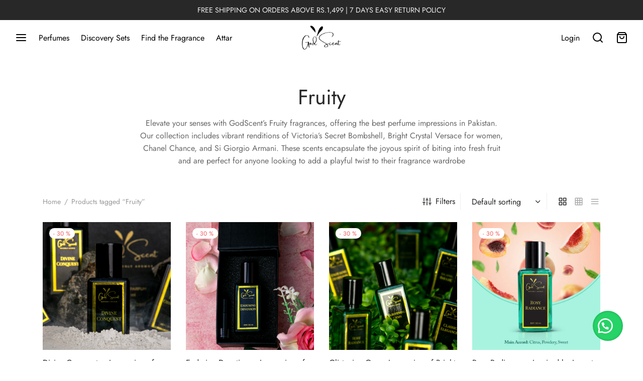

--- FILE ---
content_type: text/html; charset=UTF-8
request_url: https://godscent.pk/note/fruity/
body_size: 30605
content:

 <!doctype html>
<html lang="en-US" prefix="og: https://ogp.me/ns#">
<head>
	<meta charset="UTF-8" />
	<meta name="viewport" content="width=device-width, initial-scale=1.0, minimum-scale=1.0, maximum-scale=1.0, user-scalable=no">
	<link rel="profile" href="http://gmpg.org/xfn/11">
	<link rel="pingback" href="https://godscent.pk/xmlrpc.php">
	
<!-- Google Tag Manager for WordPress by gtm4wp.com -->
<script data-cfasync="false" data-pagespeed-no-defer>
	var gtm4wp_datalayer_name = "dataLayer";
	var dataLayer = dataLayer || [];
	const gtm4wp_use_sku_instead = false;
	const gtm4wp_currency = 'PKR';
	const gtm4wp_product_per_impression = 10;
	const gtm4wp_clear_ecommerce = false;
</script>
<!-- End Google Tag Manager for WordPress by gtm4wp.com -->
<!-- Search Engine Optimization by Rank Math - https://rankmath.com/ -->
<title>Fruity - GodScent</title>
<meta name="description" content="Elevate your senses with GodScent&#039;s Fruity fragrances, offering the best perfume impressions in Pakistan. Our collection includes vibrant renditions of Victoria&#039;s Secret Bombshell, Bright Crystal Versace for women, Chanel Chance, and Si Giorgio Armani. These scents encapsulate the joyous spirit of biting into fresh fruit and are perfect for anyone looking to add a playful twist to their fragrance wardrobe"/>
<meta name="robots" content="follow, noindex"/>
<meta property="og:locale" content="en_US" />
<meta property="og:type" content="article" />
<meta property="og:title" content="Fruity - GodScent" />
<meta property="og:description" content="Elevate your senses with GodScent&#039;s Fruity fragrances, offering the best perfume impressions in Pakistan. Our collection includes vibrant renditions of Victoria&#039;s Secret Bombshell, Bright Crystal Versace for women, Chanel Chance, and Si Giorgio Armani. These scents encapsulate the joyous spirit of biting into fresh fruit and are perfect for anyone looking to add a playful twist to their fragrance wardrobe" />
<meta property="og:url" content="https://godscent.pk/note/fruity/" />
<meta property="og:site_name" content="GodScent Perfumes" />
<meta property="article:publisher" content="https://www.facebook.com/godscentpk" />
<meta name="twitter:card" content="summary_large_image" />
<meta name="twitter:title" content="Fruity - GodScent" />
<meta name="twitter:description" content="Elevate your senses with GodScent&#039;s Fruity fragrances, offering the best perfume impressions in Pakistan. Our collection includes vibrant renditions of Victoria&#039;s Secret Bombshell, Bright Crystal Versace for women, Chanel Chance, and Si Giorgio Armani. These scents encapsulate the joyous spirit of biting into fresh fruit and are perfect for anyone looking to add a playful twist to their fragrance wardrobe" />
<meta name="twitter:label1" content="Products" />
<meta name="twitter:data1" content="13" />
<script type="application/ld+json" class="rank-math-schema">{"@context":"https://schema.org","@graph":[{"@type":"Organization","@id":"https://godscent.pk/#organization","name":"GodScent Perfumes","sameAs":["https://www.facebook.com/godscentpk"]},{"@type":"WebSite","@id":"https://godscent.pk/#website","url":"https://godscent.pk","name":"GodScent Perfumes","publisher":{"@id":"https://godscent.pk/#organization"},"inLanguage":"en-US"},{"@type":"CollectionPage","@id":"https://godscent.pk/note/fruity/#webpage","url":"https://godscent.pk/note/fruity/","name":"Fruity - GodScent","isPartOf":{"@id":"https://godscent.pk/#website"},"inLanguage":"en-US"}]}</script>
<!-- /Rank Math WordPress SEO plugin -->

<link rel='dns-prefetch' href='//www.googletagmanager.com' />
<link rel="alternate" type="application/rss+xml" title="GodScent &raquo; Feed" href="https://godscent.pk/feed/" />
<link rel="alternate" type="application/rss+xml" title="GodScent &raquo; Comments Feed" href="https://godscent.pk/comments/feed/" />
<link rel="alternate" type="application/rss+xml" title="GodScent &raquo; Fruity Tag Feed" href="https://godscent.pk/note/fruity/feed/" />
<style id='wp-img-auto-sizes-contain-inline-css'>
img:is([sizes=auto i],[sizes^="auto," i]){contain-intrinsic-size:3000px 1500px}
/*# sourceURL=wp-img-auto-sizes-contain-inline-css */
</style>
<link rel='stylesheet' id='woobt-blocks-css' href='/wp-content/plugins/woo-bought-together/assets/css/blocks.css?ver=7.6.4' media='all' />
<link rel='stylesheet' id='wooco-blocks-css' href='/wp-content/plugins/wpc-composite-products/assets/css/blocks.css?ver=7.5.6' media='all' />
<style id='wp-emoji-styles-inline-css'>

	img.wp-smiley, img.emoji {
		display: inline !important;
		border: none !important;
		box-shadow: none !important;
		height: 1em !important;
		width: 1em !important;
		margin: 0 0.07em !important;
		vertical-align: -0.1em !important;
		background: none !important;
		padding: 0 !important;
	}
/*# sourceURL=wp-emoji-styles-inline-css */
</style>
<style id='wp-block-library-inline-css'>
:root{--wp-block-synced-color:#7a00df;--wp-block-synced-color--rgb:122,0,223;--wp-bound-block-color:var(--wp-block-synced-color);--wp-editor-canvas-background:#ddd;--wp-admin-theme-color:#007cba;--wp-admin-theme-color--rgb:0,124,186;--wp-admin-theme-color-darker-10:#006ba1;--wp-admin-theme-color-darker-10--rgb:0,107,160.5;--wp-admin-theme-color-darker-20:#005a87;--wp-admin-theme-color-darker-20--rgb:0,90,135;--wp-admin-border-width-focus:2px}@media (min-resolution:192dpi){:root{--wp-admin-border-width-focus:1.5px}}.wp-element-button{cursor:pointer}:root .has-very-light-gray-background-color{background-color:#eee}:root .has-very-dark-gray-background-color{background-color:#313131}:root .has-very-light-gray-color{color:#eee}:root .has-very-dark-gray-color{color:#313131}:root .has-vivid-green-cyan-to-vivid-cyan-blue-gradient-background{background:linear-gradient(135deg,#00d084,#0693e3)}:root .has-purple-crush-gradient-background{background:linear-gradient(135deg,#34e2e4,#4721fb 50%,#ab1dfe)}:root .has-hazy-dawn-gradient-background{background:linear-gradient(135deg,#faaca8,#dad0ec)}:root .has-subdued-olive-gradient-background{background:linear-gradient(135deg,#fafae1,#67a671)}:root .has-atomic-cream-gradient-background{background:linear-gradient(135deg,#fdd79a,#004a59)}:root .has-nightshade-gradient-background{background:linear-gradient(135deg,#330968,#31cdcf)}:root .has-midnight-gradient-background{background:linear-gradient(135deg,#020381,#2874fc)}:root{--wp--preset--font-size--normal:16px;--wp--preset--font-size--huge:42px}.has-regular-font-size{font-size:1em}.has-larger-font-size{font-size:2.625em}.has-normal-font-size{font-size:var(--wp--preset--font-size--normal)}.has-huge-font-size{font-size:var(--wp--preset--font-size--huge)}.has-text-align-center{text-align:center}.has-text-align-left{text-align:left}.has-text-align-right{text-align:right}.has-fit-text{white-space:nowrap!important}#end-resizable-editor-section{display:none}.aligncenter{clear:both}.items-justified-left{justify-content:flex-start}.items-justified-center{justify-content:center}.items-justified-right{justify-content:flex-end}.items-justified-space-between{justify-content:space-between}.screen-reader-text{border:0;clip-path:inset(50%);height:1px;margin:-1px;overflow:hidden;padding:0;position:absolute;width:1px;word-wrap:normal!important}.screen-reader-text:focus{background-color:#ddd;clip-path:none;color:#444;display:block;font-size:1em;height:auto;left:5px;line-height:normal;padding:15px 23px 14px;text-decoration:none;top:5px;width:auto;z-index:100000}html :where(.has-border-color){border-style:solid}html :where([style*=border-top-color]){border-top-style:solid}html :where([style*=border-right-color]){border-right-style:solid}html :where([style*=border-bottom-color]){border-bottom-style:solid}html :where([style*=border-left-color]){border-left-style:solid}html :where([style*=border-width]){border-style:solid}html :where([style*=border-top-width]){border-top-style:solid}html :where([style*=border-right-width]){border-right-style:solid}html :where([style*=border-bottom-width]){border-bottom-style:solid}html :where([style*=border-left-width]){border-left-style:solid}html :where(img[class*=wp-image-]){height:auto;max-width:100%}:where(figure){margin:0 0 1em}html :where(.is-position-sticky){--wp-admin--admin-bar--position-offset:var(--wp-admin--admin-bar--height,0px)}@media screen and (max-width:600px){html :where(.is-position-sticky){--wp-admin--admin-bar--position-offset:0px}}

/*# sourceURL=wp-block-library-inline-css */
</style><style id='wp-block-heading-inline-css'>
h1:where(.wp-block-heading).has-background,h2:where(.wp-block-heading).has-background,h3:where(.wp-block-heading).has-background,h4:where(.wp-block-heading).has-background,h5:where(.wp-block-heading).has-background,h6:where(.wp-block-heading).has-background{padding:1.25em 2.375em}h1.has-text-align-left[style*=writing-mode]:where([style*=vertical-lr]),h1.has-text-align-right[style*=writing-mode]:where([style*=vertical-rl]),h2.has-text-align-left[style*=writing-mode]:where([style*=vertical-lr]),h2.has-text-align-right[style*=writing-mode]:where([style*=vertical-rl]),h3.has-text-align-left[style*=writing-mode]:where([style*=vertical-lr]),h3.has-text-align-right[style*=writing-mode]:where([style*=vertical-rl]),h4.has-text-align-left[style*=writing-mode]:where([style*=vertical-lr]),h4.has-text-align-right[style*=writing-mode]:where([style*=vertical-rl]),h5.has-text-align-left[style*=writing-mode]:where([style*=vertical-lr]),h5.has-text-align-right[style*=writing-mode]:where([style*=vertical-rl]),h6.has-text-align-left[style*=writing-mode]:where([style*=vertical-lr]),h6.has-text-align-right[style*=writing-mode]:where([style*=vertical-rl]){rotate:180deg}
/*# sourceURL=https://godscent.pk/wp-includes/blocks/heading/style.min.css */
</style>
<style id='wp-block-image-inline-css'>
.wp-block-image>a,.wp-block-image>figure>a{display:inline-block}.wp-block-image img{box-sizing:border-box;height:auto;max-width:100%;vertical-align:bottom}@media not (prefers-reduced-motion){.wp-block-image img.hide{visibility:hidden}.wp-block-image img.show{animation:show-content-image .4s}}.wp-block-image[style*=border-radius] img,.wp-block-image[style*=border-radius]>a{border-radius:inherit}.wp-block-image.has-custom-border img{box-sizing:border-box}.wp-block-image.aligncenter{text-align:center}.wp-block-image.alignfull>a,.wp-block-image.alignwide>a{width:100%}.wp-block-image.alignfull img,.wp-block-image.alignwide img{height:auto;width:100%}.wp-block-image .aligncenter,.wp-block-image .alignleft,.wp-block-image .alignright,.wp-block-image.aligncenter,.wp-block-image.alignleft,.wp-block-image.alignright{display:table}.wp-block-image .aligncenter>figcaption,.wp-block-image .alignleft>figcaption,.wp-block-image .alignright>figcaption,.wp-block-image.aligncenter>figcaption,.wp-block-image.alignleft>figcaption,.wp-block-image.alignright>figcaption{caption-side:bottom;display:table-caption}.wp-block-image .alignleft{float:left;margin:.5em 1em .5em 0}.wp-block-image .alignright{float:right;margin:.5em 0 .5em 1em}.wp-block-image .aligncenter{margin-left:auto;margin-right:auto}.wp-block-image :where(figcaption){margin-bottom:1em;margin-top:.5em}.wp-block-image.is-style-circle-mask img{border-radius:9999px}@supports ((-webkit-mask-image:none) or (mask-image:none)) or (-webkit-mask-image:none){.wp-block-image.is-style-circle-mask img{border-radius:0;-webkit-mask-image:url('data:image/svg+xml;utf8,<svg viewBox="0 0 100 100" xmlns="http://www.w3.org/2000/svg"><circle cx="50" cy="50" r="50"/></svg>');mask-image:url('data:image/svg+xml;utf8,<svg viewBox="0 0 100 100" xmlns="http://www.w3.org/2000/svg"><circle cx="50" cy="50" r="50"/></svg>');mask-mode:alpha;-webkit-mask-position:center;mask-position:center;-webkit-mask-repeat:no-repeat;mask-repeat:no-repeat;-webkit-mask-size:contain;mask-size:contain}}:root :where(.wp-block-image.is-style-rounded img,.wp-block-image .is-style-rounded img){border-radius:9999px}.wp-block-image figure{margin:0}.wp-lightbox-container{display:flex;flex-direction:column;position:relative}.wp-lightbox-container img{cursor:zoom-in}.wp-lightbox-container img:hover+button{opacity:1}.wp-lightbox-container button{align-items:center;backdrop-filter:blur(16px) saturate(180%);background-color:#5a5a5a40;border:none;border-radius:4px;cursor:zoom-in;display:flex;height:20px;justify-content:center;opacity:0;padding:0;position:absolute;right:16px;text-align:center;top:16px;width:20px;z-index:100}@media not (prefers-reduced-motion){.wp-lightbox-container button{transition:opacity .2s ease}}.wp-lightbox-container button:focus-visible{outline:3px auto #5a5a5a40;outline:3px auto -webkit-focus-ring-color;outline-offset:3px}.wp-lightbox-container button:hover{cursor:pointer;opacity:1}.wp-lightbox-container button:focus{opacity:1}.wp-lightbox-container button:focus,.wp-lightbox-container button:hover,.wp-lightbox-container button:not(:hover):not(:active):not(.has-background){background-color:#5a5a5a40;border:none}.wp-lightbox-overlay{box-sizing:border-box;cursor:zoom-out;height:100vh;left:0;overflow:hidden;position:fixed;top:0;visibility:hidden;width:100%;z-index:100000}.wp-lightbox-overlay .close-button{align-items:center;cursor:pointer;display:flex;justify-content:center;min-height:40px;min-width:40px;padding:0;position:absolute;right:calc(env(safe-area-inset-right) + 16px);top:calc(env(safe-area-inset-top) + 16px);z-index:5000000}.wp-lightbox-overlay .close-button:focus,.wp-lightbox-overlay .close-button:hover,.wp-lightbox-overlay .close-button:not(:hover):not(:active):not(.has-background){background:none;border:none}.wp-lightbox-overlay .lightbox-image-container{height:var(--wp--lightbox-container-height);left:50%;overflow:hidden;position:absolute;top:50%;transform:translate(-50%,-50%);transform-origin:top left;width:var(--wp--lightbox-container-width);z-index:9999999999}.wp-lightbox-overlay .wp-block-image{align-items:center;box-sizing:border-box;display:flex;height:100%;justify-content:center;margin:0;position:relative;transform-origin:0 0;width:100%;z-index:3000000}.wp-lightbox-overlay .wp-block-image img{height:var(--wp--lightbox-image-height);min-height:var(--wp--lightbox-image-height);min-width:var(--wp--lightbox-image-width);width:var(--wp--lightbox-image-width)}.wp-lightbox-overlay .wp-block-image figcaption{display:none}.wp-lightbox-overlay button{background:none;border:none}.wp-lightbox-overlay .scrim{background-color:#fff;height:100%;opacity:.9;position:absolute;width:100%;z-index:2000000}.wp-lightbox-overlay.active{visibility:visible}@media not (prefers-reduced-motion){.wp-lightbox-overlay.active{animation:turn-on-visibility .25s both}.wp-lightbox-overlay.active img{animation:turn-on-visibility .35s both}.wp-lightbox-overlay.show-closing-animation:not(.active){animation:turn-off-visibility .35s both}.wp-lightbox-overlay.show-closing-animation:not(.active) img{animation:turn-off-visibility .25s both}.wp-lightbox-overlay.zoom.active{animation:none;opacity:1;visibility:visible}.wp-lightbox-overlay.zoom.active .lightbox-image-container{animation:lightbox-zoom-in .4s}.wp-lightbox-overlay.zoom.active .lightbox-image-container img{animation:none}.wp-lightbox-overlay.zoom.active .scrim{animation:turn-on-visibility .4s forwards}.wp-lightbox-overlay.zoom.show-closing-animation:not(.active){animation:none}.wp-lightbox-overlay.zoom.show-closing-animation:not(.active) .lightbox-image-container{animation:lightbox-zoom-out .4s}.wp-lightbox-overlay.zoom.show-closing-animation:not(.active) .lightbox-image-container img{animation:none}.wp-lightbox-overlay.zoom.show-closing-animation:not(.active) .scrim{animation:turn-off-visibility .4s forwards}}@keyframes show-content-image{0%{visibility:hidden}99%{visibility:hidden}to{visibility:visible}}@keyframes turn-on-visibility{0%{opacity:0}to{opacity:1}}@keyframes turn-off-visibility{0%{opacity:1;visibility:visible}99%{opacity:0;visibility:visible}to{opacity:0;visibility:hidden}}@keyframes lightbox-zoom-in{0%{transform:translate(calc((-100vw + var(--wp--lightbox-scrollbar-width))/2 + var(--wp--lightbox-initial-left-position)),calc(-50vh + var(--wp--lightbox-initial-top-position))) scale(var(--wp--lightbox-scale))}to{transform:translate(-50%,-50%) scale(1)}}@keyframes lightbox-zoom-out{0%{transform:translate(-50%,-50%) scale(1);visibility:visible}99%{visibility:visible}to{transform:translate(calc((-100vw + var(--wp--lightbox-scrollbar-width))/2 + var(--wp--lightbox-initial-left-position)),calc(-50vh + var(--wp--lightbox-initial-top-position))) scale(var(--wp--lightbox-scale));visibility:hidden}}
/*# sourceURL=https://godscent.pk/wp-includes/blocks/image/style.min.css */
</style>
<style id='wp-block-image-theme-inline-css'>
:root :where(.wp-block-image figcaption){color:#555;font-size:13px;text-align:center}.is-dark-theme :root :where(.wp-block-image figcaption){color:#ffffffa6}.wp-block-image{margin:0 0 1em}
/*# sourceURL=https://godscent.pk/wp-includes/blocks/image/theme.min.css */
</style>
<style id='wp-block-list-inline-css'>
ol,ul{box-sizing:border-box}:root :where(.wp-block-list.has-background){padding:1.25em 2.375em}
/*# sourceURL=https://godscent.pk/wp-includes/blocks/list/style.min.css */
</style>
<style id='wp-block-paragraph-inline-css'>
.is-small-text{font-size:.875em}.is-regular-text{font-size:1em}.is-large-text{font-size:2.25em}.is-larger-text{font-size:3em}.has-drop-cap:not(:focus):first-letter{float:left;font-size:8.4em;font-style:normal;font-weight:100;line-height:.68;margin:.05em .1em 0 0;text-transform:uppercase}body.rtl .has-drop-cap:not(:focus):first-letter{float:none;margin-left:.1em}p.has-drop-cap.has-background{overflow:hidden}:root :where(p.has-background){padding:1.25em 2.375em}:where(p.has-text-color:not(.has-link-color)) a{color:inherit}p.has-text-align-left[style*="writing-mode:vertical-lr"],p.has-text-align-right[style*="writing-mode:vertical-rl"]{rotate:180deg}
/*# sourceURL=https://godscent.pk/wp-includes/blocks/paragraph/style.min.css */
</style>
<link rel='stylesheet' id='wc-blocks-style-css' href='/wp-content/plugins/woocommerce/assets/client/blocks/wc-blocks.css?ver=wc-9.9.6' media='all' />
<style id='global-styles-inline-css'>
:root{--wp--preset--aspect-ratio--square: 1;--wp--preset--aspect-ratio--4-3: 4/3;--wp--preset--aspect-ratio--3-4: 3/4;--wp--preset--aspect-ratio--3-2: 3/2;--wp--preset--aspect-ratio--2-3: 2/3;--wp--preset--aspect-ratio--16-9: 16/9;--wp--preset--aspect-ratio--9-16: 9/16;--wp--preset--color--black: #000000;--wp--preset--color--cyan-bluish-gray: #abb8c3;--wp--preset--color--white: #ffffff;--wp--preset--color--pale-pink: #f78da7;--wp--preset--color--vivid-red: #cf2e2e;--wp--preset--color--luminous-vivid-orange: #ff6900;--wp--preset--color--luminous-vivid-amber: #fcb900;--wp--preset--color--light-green-cyan: #7bdcb5;--wp--preset--color--vivid-green-cyan: #00d084;--wp--preset--color--pale-cyan-blue: #8ed1fc;--wp--preset--color--vivid-cyan-blue: #0693e3;--wp--preset--color--vivid-purple: #9b51e0;--wp--preset--color--gutenberg-white: #ffffff;--wp--preset--color--gutenberg-shade: #f8f8f8;--wp--preset--color--gutenberg-gray: #777777;--wp--preset--color--gutenberg-dark: #282828;--wp--preset--color--gutenberg-accent: #b9a16b;--wp--preset--gradient--vivid-cyan-blue-to-vivid-purple: linear-gradient(135deg,rgb(6,147,227) 0%,rgb(155,81,224) 100%);--wp--preset--gradient--light-green-cyan-to-vivid-green-cyan: linear-gradient(135deg,rgb(122,220,180) 0%,rgb(0,208,130) 100%);--wp--preset--gradient--luminous-vivid-amber-to-luminous-vivid-orange: linear-gradient(135deg,rgb(252,185,0) 0%,rgb(255,105,0) 100%);--wp--preset--gradient--luminous-vivid-orange-to-vivid-red: linear-gradient(135deg,rgb(255,105,0) 0%,rgb(207,46,46) 100%);--wp--preset--gradient--very-light-gray-to-cyan-bluish-gray: linear-gradient(135deg,rgb(238,238,238) 0%,rgb(169,184,195) 100%);--wp--preset--gradient--cool-to-warm-spectrum: linear-gradient(135deg,rgb(74,234,220) 0%,rgb(151,120,209) 20%,rgb(207,42,186) 40%,rgb(238,44,130) 60%,rgb(251,105,98) 80%,rgb(254,248,76) 100%);--wp--preset--gradient--blush-light-purple: linear-gradient(135deg,rgb(255,206,236) 0%,rgb(152,150,240) 100%);--wp--preset--gradient--blush-bordeaux: linear-gradient(135deg,rgb(254,205,165) 0%,rgb(254,45,45) 50%,rgb(107,0,62) 100%);--wp--preset--gradient--luminous-dusk: linear-gradient(135deg,rgb(255,203,112) 0%,rgb(199,81,192) 50%,rgb(65,88,208) 100%);--wp--preset--gradient--pale-ocean: linear-gradient(135deg,rgb(255,245,203) 0%,rgb(182,227,212) 50%,rgb(51,167,181) 100%);--wp--preset--gradient--electric-grass: linear-gradient(135deg,rgb(202,248,128) 0%,rgb(113,206,126) 100%);--wp--preset--gradient--midnight: linear-gradient(135deg,rgb(2,3,129) 0%,rgb(40,116,252) 100%);--wp--preset--font-size--small: 13px;--wp--preset--font-size--medium: 20px;--wp--preset--font-size--large: 36px;--wp--preset--font-size--x-large: 42px;--wp--preset--spacing--20: 0.44rem;--wp--preset--spacing--30: 0.67rem;--wp--preset--spacing--40: 1rem;--wp--preset--spacing--50: 1.5rem;--wp--preset--spacing--60: 2.25rem;--wp--preset--spacing--70: 3.38rem;--wp--preset--spacing--80: 5.06rem;--wp--preset--shadow--natural: 6px 6px 9px rgba(0, 0, 0, 0.2);--wp--preset--shadow--deep: 12px 12px 50px rgba(0, 0, 0, 0.4);--wp--preset--shadow--sharp: 6px 6px 0px rgba(0, 0, 0, 0.2);--wp--preset--shadow--outlined: 6px 6px 0px -3px rgb(255, 255, 255), 6px 6px rgb(0, 0, 0);--wp--preset--shadow--crisp: 6px 6px 0px rgb(0, 0, 0);}:where(.is-layout-flex){gap: 0.5em;}:where(.is-layout-grid){gap: 0.5em;}body .is-layout-flex{display: flex;}.is-layout-flex{flex-wrap: wrap;align-items: center;}.is-layout-flex > :is(*, div){margin: 0;}body .is-layout-grid{display: grid;}.is-layout-grid > :is(*, div){margin: 0;}:where(.wp-block-columns.is-layout-flex){gap: 2em;}:where(.wp-block-columns.is-layout-grid){gap: 2em;}:where(.wp-block-post-template.is-layout-flex){gap: 1.25em;}:where(.wp-block-post-template.is-layout-grid){gap: 1.25em;}.has-black-color{color: var(--wp--preset--color--black) !important;}.has-cyan-bluish-gray-color{color: var(--wp--preset--color--cyan-bluish-gray) !important;}.has-white-color{color: var(--wp--preset--color--white) !important;}.has-pale-pink-color{color: var(--wp--preset--color--pale-pink) !important;}.has-vivid-red-color{color: var(--wp--preset--color--vivid-red) !important;}.has-luminous-vivid-orange-color{color: var(--wp--preset--color--luminous-vivid-orange) !important;}.has-luminous-vivid-amber-color{color: var(--wp--preset--color--luminous-vivid-amber) !important;}.has-light-green-cyan-color{color: var(--wp--preset--color--light-green-cyan) !important;}.has-vivid-green-cyan-color{color: var(--wp--preset--color--vivid-green-cyan) !important;}.has-pale-cyan-blue-color{color: var(--wp--preset--color--pale-cyan-blue) !important;}.has-vivid-cyan-blue-color{color: var(--wp--preset--color--vivid-cyan-blue) !important;}.has-vivid-purple-color{color: var(--wp--preset--color--vivid-purple) !important;}.has-black-background-color{background-color: var(--wp--preset--color--black) !important;}.has-cyan-bluish-gray-background-color{background-color: var(--wp--preset--color--cyan-bluish-gray) !important;}.has-white-background-color{background-color: var(--wp--preset--color--white) !important;}.has-pale-pink-background-color{background-color: var(--wp--preset--color--pale-pink) !important;}.has-vivid-red-background-color{background-color: var(--wp--preset--color--vivid-red) !important;}.has-luminous-vivid-orange-background-color{background-color: var(--wp--preset--color--luminous-vivid-orange) !important;}.has-luminous-vivid-amber-background-color{background-color: var(--wp--preset--color--luminous-vivid-amber) !important;}.has-light-green-cyan-background-color{background-color: var(--wp--preset--color--light-green-cyan) !important;}.has-vivid-green-cyan-background-color{background-color: var(--wp--preset--color--vivid-green-cyan) !important;}.has-pale-cyan-blue-background-color{background-color: var(--wp--preset--color--pale-cyan-blue) !important;}.has-vivid-cyan-blue-background-color{background-color: var(--wp--preset--color--vivid-cyan-blue) !important;}.has-vivid-purple-background-color{background-color: var(--wp--preset--color--vivid-purple) !important;}.has-black-border-color{border-color: var(--wp--preset--color--black) !important;}.has-cyan-bluish-gray-border-color{border-color: var(--wp--preset--color--cyan-bluish-gray) !important;}.has-white-border-color{border-color: var(--wp--preset--color--white) !important;}.has-pale-pink-border-color{border-color: var(--wp--preset--color--pale-pink) !important;}.has-vivid-red-border-color{border-color: var(--wp--preset--color--vivid-red) !important;}.has-luminous-vivid-orange-border-color{border-color: var(--wp--preset--color--luminous-vivid-orange) !important;}.has-luminous-vivid-amber-border-color{border-color: var(--wp--preset--color--luminous-vivid-amber) !important;}.has-light-green-cyan-border-color{border-color: var(--wp--preset--color--light-green-cyan) !important;}.has-vivid-green-cyan-border-color{border-color: var(--wp--preset--color--vivid-green-cyan) !important;}.has-pale-cyan-blue-border-color{border-color: var(--wp--preset--color--pale-cyan-blue) !important;}.has-vivid-cyan-blue-border-color{border-color: var(--wp--preset--color--vivid-cyan-blue) !important;}.has-vivid-purple-border-color{border-color: var(--wp--preset--color--vivid-purple) !important;}.has-vivid-cyan-blue-to-vivid-purple-gradient-background{background: var(--wp--preset--gradient--vivid-cyan-blue-to-vivid-purple) !important;}.has-light-green-cyan-to-vivid-green-cyan-gradient-background{background: var(--wp--preset--gradient--light-green-cyan-to-vivid-green-cyan) !important;}.has-luminous-vivid-amber-to-luminous-vivid-orange-gradient-background{background: var(--wp--preset--gradient--luminous-vivid-amber-to-luminous-vivid-orange) !important;}.has-luminous-vivid-orange-to-vivid-red-gradient-background{background: var(--wp--preset--gradient--luminous-vivid-orange-to-vivid-red) !important;}.has-very-light-gray-to-cyan-bluish-gray-gradient-background{background: var(--wp--preset--gradient--very-light-gray-to-cyan-bluish-gray) !important;}.has-cool-to-warm-spectrum-gradient-background{background: var(--wp--preset--gradient--cool-to-warm-spectrum) !important;}.has-blush-light-purple-gradient-background{background: var(--wp--preset--gradient--blush-light-purple) !important;}.has-blush-bordeaux-gradient-background{background: var(--wp--preset--gradient--blush-bordeaux) !important;}.has-luminous-dusk-gradient-background{background: var(--wp--preset--gradient--luminous-dusk) !important;}.has-pale-ocean-gradient-background{background: var(--wp--preset--gradient--pale-ocean) !important;}.has-electric-grass-gradient-background{background: var(--wp--preset--gradient--electric-grass) !important;}.has-midnight-gradient-background{background: var(--wp--preset--gradient--midnight) !important;}.has-small-font-size{font-size: var(--wp--preset--font-size--small) !important;}.has-medium-font-size{font-size: var(--wp--preset--font-size--medium) !important;}.has-large-font-size{font-size: var(--wp--preset--font-size--large) !important;}.has-x-large-font-size{font-size: var(--wp--preset--font-size--x-large) !important;}
/*# sourceURL=global-styles-inline-css */
</style>

<style id='classic-theme-styles-inline-css'>
/*! This file is auto-generated */
.wp-block-button__link{color:#fff;background-color:#32373c;border-radius:9999px;box-shadow:none;text-decoration:none;padding:calc(.667em + 2px) calc(1.333em + 2px);font-size:1.125em}.wp-block-file__button{background:#32373c;color:#fff;text-decoration:none}
/*# sourceURL=/wp-includes/css/classic-themes.min.css */
</style>
<link rel='stylesheet' id='cr-frontend-css-css' href='/wp-content/plugins/customer-reviews-woocommerce/css/frontend.css?ver=5.78.1' media='all' />
<link rel='stylesheet' id='wapf-frontend-css-css' href='/wp-content/plugins/advanced-product-fields-for-woocommerce/assets/css/frontend.min.css?ver=1.6.13' media='all' />
<style id='woocommerce-inline-inline-css'>
.woocommerce form .form-row .required { visibility: visible; }
/*# sourceURL=woocommerce-inline-inline-css */
</style>
<link rel='stylesheet' id='wa_order_style-css' href='/wp-content/plugins/oneclick-whatsapp-order/assets/css/main-style.css?ver=1.0.7' media='all' />
<link rel='stylesheet' id='jquery-bxslider-css-css' href='/wp-content/plugins/banner-management-for-woocommerce/public/css/jquery.bxslider.css?ver=2.1' media='all' />
<link rel='stylesheet' id='banner-management-for-woocommerce-css' href='/wp-content/plugins/banner-management-for-woocommerce/public/css/woocommerce-category-banner-management-public.css?ver=2.1' media='all' />
<link rel='stylesheet' id='fontawesome-css-css' href='/wp-content/plugins/banner-management-for-woocommerce/public/css/all.min.css?ver=2.1' media='all' />
<link rel='stylesheet' id='dashicons-css' href='/wp-includes/css/dashicons.min.css?ver=6.9' media='all' />
<link rel='stylesheet' id='cfvsw_swatches_product-css' href='/wp-content/plugins/variation-swatches-woo/assets/css/swatches.css?ver=1.0.13' media='all' />
<style id='cfvsw_swatches_product-inline-css'>
.cfvsw-tooltip{background:#000000;color:#ffffff;} .cfvsw-tooltip:before{background:#000000;}:root {--cfvsw-swatches-font-size: 12px;--cfvsw-swatches-border-color: #000000;--cfvsw-swatches-border-color-hover: #00000080;--cfvsw-swatches-border-width: 1px;--cfvsw-swatches-tooltip-font-size: 12px;}
/*# sourceURL=cfvsw_swatches_product-inline-css */
</style>
<link rel='stylesheet' id='slick-css' href='/wp-content/plugins/woo-bought-together/assets/slick/slick.css?ver=6.9' media='all' />
<link rel='stylesheet' id='woobt-frontend-css' href='/wp-content/plugins/woo-bought-together/assets/css/frontend.css?ver=7.6.4' media='all' />
<link rel='stylesheet' id='wooco-frontend-css' href='/wp-content/plugins/wpc-composite-products/assets/css/frontend.css?ver=7.5.6' media='all' />
<link rel='stylesheet' id='brands-styles-css' href='/wp-content/plugins/woocommerce/assets/css/brands.css?ver=9.9.6' media='all' />
<link rel='stylesheet' id='goya-grid-css' href='/wp-content/themes/goya/assets/css/grid.css?ver=1.0.8.4' media='all' />
<link rel='stylesheet' id='goya-core-css' href='/wp-content/themes/goya/assets/css/core.css?ver=1.0.8.4' media='all' />
<link rel='stylesheet' id='goya-icons-css' href='/wp-content/themes/goya/assets/icons/theme-icons/style.css?ver=1.0.8.4' media='all' />
<link rel='stylesheet' id='goya-shop-css' href='/wp-content/themes/goya/assets/css/shop.css?ver=1.0.8.4' media='all' />
<link rel='stylesheet' id='goya-elements-css' href='/wp-content/themes/goya/assets/css/vc-elements.css?ver=1.0.8.4' media='all' />
<style id='goya-customizer-styles-inline-css'>
body,blockquote cite,div.vc_progress_bar .vc_single_bar .vc_label,div.vc_toggle_size_sm .vc_toggle_title h4 {font-size:16px;}.wp-caption-text,.woocommerce-breadcrumb,.post.listing .listing_content .post-meta,.footer-bar .footer-bar-content,.side-menu .mobile-widgets p,.side-menu .side-widgets p,.products .product.product-category a div h2 .count,#payment .payment_methods li .payment_box,#payment .payment_methods li a.about_paypal,.et-product-detail .summary .sizing_guide,#reviews .commentlist li .comment-text .woocommerce-review__verified,#reviews .commentlist li .comment-text .woocommerce-review__published-date,.commentlist > li .comment-meta,.widget .type-post .post-meta,.widget_rss .rss-date,.wp-block-latest-comments__comment-date,.wp-block-latest-posts__post-date,.commentlist > li .reply,.comment-reply-title small,.commentlist .bypostauthor .post-author,.commentlist .bypostauthor > .comment-body .fn:after,.et-portfolio.et-portfolio-style-hover-card .type-portfolio .et-portfolio-excerpt {font-size:14px;}h1, h2, h3, h4, h5, h6{color:#282828;}.et-banner .et-banner-content .et-banner-title.color-accent,.et-banner .et-banner-content .et-banner-subtitle.color-accent,.et-banner .et-banner-content .et-banner-link.link.color-accent,.et-banner .et-banner-content .et-banner-link.link.color-accent:hover,.et-banner .et-banner-content .et-banner-link.outlined.color-accent,.et-banner .et-banner-content .et-banner-link.outlined.color-accent:hover {color:#b9a16b;}.et-banner .et-banner-content .et-banner-subtitle.tag_style.color-accent,.et-banner .et-banner-content .et-banner-link.solid.color-accent,.et-banner .et-banner-content .et-banner-link.solid.color-accent:hover {background:#b9a16b;}.et-iconbox.icon-style-background.icon-color-accent .et-feature-icon {background:#b9a16b;}.et-iconbox.icon-style-border.icon-color-accent .et-feature-icon,.et-iconbox.icon-style-simple.icon-color-accent .et-feature-icon {color:#b9a16b;}.et-counter.counter-color-accent .h1,.et-counter.icon-color-accent i {color:#b9a16b;}.et_btn.solid.color-accent {background:#b9a16b;}.et_btn.link.color-accent,.et_btn.outlined.color-accent,.et_btn.outlined.color-accent:hover {color:#b9a16b;}.et-animatype.color-accent .et-animated-entry,.et-stroketype.color-accent *{color:#b9a16b;}.slick-prev:hover,.slick-next:hover,.flex-prev:hover,.flex-next:hover,.mfp-wrap.quick-search .mfp-content [type="submit"],.et-close,.single-product .pswp__button:hover,.content404 h4,.woocommerce-tabs .tabs li a span,.woo-variation-gallery-wrapper .woo-variation-gallery-trigger:hover:after,.mobile-menu li.menu-item-has-children.active > .et-menu-toggle:after,.remove:hover, a.remove:hover,span.minicart-counter.et-count-zero,.tag-cloud-link .tag-link-count,.star-rating > span:before,.comment-form-rating .stars > span:before,.wpmc-tabs-wrapper li.wpmc-tab-item.current,div.argmc-wrapper .tab-completed-icon:before,div.argmc-wrapper .argmc-tab-item.completed .argmc-tab-number,.widget ul li.active,.et-wp-gallery-popup .mfp-arrow {color:#b9a16b;}.menu-item.accent-color a,.accent-color:not(.fancy-tag),.accent-color:not(.fancy-tag) .wpb_wrapper > h1,.accent-color:not(.fancy-tag) .wpb_wrapper > h2,.accent-color:not(.fancy-tag) .wpb_wrapper > h3,.accent-color:not(.fancy-tag) .wpb_wrapper > h4,.accent-color:not(.fancy-tag) .wpb_wrapper > h5,.accent-color:not(.fancy-tag) .wpb_wrapper > h6,.accent-color:not(.fancy-tag) .wpb_wrapper > p {color:#b9a16b !important;}.accent-color.fancy-tag,.wpb_text_column .accent-color.fancy-tag:last-child,.accent-color.fancy-tag .wpb_wrapper > h1,.accent-color.fancy-tag .wpb_wrapper > h2,.accent-color.fancy-tag .wpb_wrapper > h3,.accent-color.fancy-tag .wpb_wrapper > h4,.accent-color.fancy-tag .wpb_wrapper > h5,.accent-color.fancy-tag .wpb_wrapper > h6,.accent-color.fancy-tag .wpb_wrapper > p {background-color:#b9a16b;}.wpmc-tabs-wrapper li.wpmc-tab-item.current .wpmc-tab-number,.wpmc-tabs-wrapper li.wpmc-tab-item.current:before,.tag-cloud-link:hover,div.argmc-wrapper .argmc-tab-item.completed .argmc-tab-number,div.argmc-wrapper .argmc-tab-item.current .argmc-tab-number,div.argmc-wrapper .argmc-tab-item.last.current + .argmc-tab-item:hover .argmc-tab-number {border-color:#b9a16b;}.vc_progress_bar.vc_progress-bar-color-bar_orange .vc_single_bar span.vc_bar,span.minicart-counter,.filter-trigger .et-active-filters-count,.et-active-filters-count,div.argmc-wrapper .argmc-tab-item.current .argmc-tab-number,div.argmc-wrapper .argmc-tab-item.visited:hover .argmc-tab-number,div.argmc-wrapper .argmc-tab-item.last.current + .argmc-tab-item:hover .argmc-tab-number,.slick-dots li button:hover,.wpb_column.et-light-column .postline:before,.wpb_column.et-light-column .postline-medium:before,.wpb_column.et-light-column .postline-large:before,.et-feat-video-btn:hover .et-featured-video-icon:after,.post.type-post.sticky .entry-title a:after {background-color:#b9a16b;}div.argmc-wrapper .argmc-tab-item.visited:before {border-bottom-color:#b9a16b;}.yith-wcan-loading:after,.blockUI.blockOverlay:after,.easyzoom-notice:after,.woocommerce-product-gallery__wrapper .slick:after,.add_to_cart_button.loading:after,.et-loader:after {background-color:#b9a16b;}.fancy-title,h1.fancy-title,h2.fancy-title,h3.fancy-title,h4.fancy-title,h5.fancy-title,h6.fancy-title {color:#b9a16b}.fancy-tag,h1.fancy-tag,h2.fancy-tag,h3.fancy-tag,h4.fancy-tag,h5.fancy-tag,h6.fancy-tag {background-color:#b9a16b}@media only screen and (max-width:991px) {.header .header-mobile {display:block !important;}.header .header-main,.header .header-bottom {display:none !important;}}@media only screen and (min-width:992px) {.header,.header-spacer,.product-header-spacer {height:70px;}.page-header-transparent .hero-header .hero-title {padding-top:70px;}.et-product-detail.et-product-layout-no-padding.product-header-transparent .showcase-inner .product-information {padding-top:70px;}.header_on_scroll:not(.megamenu-active) .header,.header_on_scroll:not(.megamenu-active) .header-spacer,.header_on_scroll:not(.megamenu-active) .product-header-spacer {height:70px;}}@media only screen and (max-width:991px) {.header,.header_on_scroll .header,.header-spacer,.product-header-spacer {height:60px;}.page-header-transparent .hero-header .hero-title {padding-top:60px;}}@media screen and (min-width:576px) and (max-width:767px) {.sticky-product-bar {height:60px;}.product-bar-visible.single-product.fixed-product-bar-bottom .footer {margin-bottom:60px;}.product-bar-visible.single-product.fixed-product-bar-bottom #scroll_to_top.active {bottom:70px;}}.tax-product_tag.term-145 .hero-header .hero-title {}@media only screen and (max-width:991px) {.top-bar { display:flex; }.top-bar .topbar-center { display:flex; }}.page-header-regular .header,.header_on_scroll .header {background-color:#ffffff;}@media only screen and (max-width:576px) {.page-header-transparent:not(.header-transparent-mobiles):not(.header_on_scroll) .header {background-color:#ffffff;}}.header a,.header .menu-toggle,.header .goya-search button {color:#000000;}@media only screen and (max-width:767px) {.sticky-header-light .header .menu-toggle:hover,.header-transparent-mobiles.sticky-header-light.header_on_scroll .header a.icon,.header-transparent-mobiles.sticky-header-light.header_on_scroll .header .menu-toggle,.header-transparent-mobiles.light-title:not(.header_on_scroll) .header a.icon,.header-transparent-mobiles.light-title:not(.header_on_scroll) .header .menu-toggle {color:#000000;}}@media only screen and (min-width:768px) {.light-title:not(.header_on_scroll) .header .site-title,.light-title:not(.header_on_scroll) .header .et-header-menu>li> a,.sticky-header-light.header_on_scroll .header .et-header-menu>li> a,.light-title:not(.header_on_scroll) span.minicart-counter.et-count-zero,.sticky-header-light.header_on_scroll .header .icon,.sticky-header-light.header_on_scroll .header .menu-toggle,.light-title:not(.header_on_scroll) .header .icon,.light-title:not(.header_on_scroll) .header .menu-toggle {color:#000000;}}.et-header-menu .menu-label,.mobile-menu .menu-label {background-color:#bbbbbb;}.et-header-menu ul.sub-menu:before,.et-header-menu .sub-menu .sub-menu {background-color:#ffffff !important;}.et-header-menu>li.menu-item-has-children > a:after {border-bottom-color:#ffffff;}.et-header-menu .sub-menu li.menu-item-has-children:after,.et-header-menu ul.sub-menu li a {color:#444444;}.side-panel .mobile-bar,.side-panel .mobile-bar.dark {background:#f8f8f8;}.side-mobile-menu,.side-mobile-menu.dark { background:#ffffff;}.side-fullscreen-menu,.side-fullscreen-menu.dark { background:#ffffff;}.site-footer,.site-footer.dark {background-color:#000000;}.site-footer .footer-bar.custom-color-1,.site-footer .footer-bar.custom-color-1.dark {background-color:#000000;}.mfp #et-quickview {max-width:960px;}.easyzoom-flyout,.single-product .pswp__bg,.single-product .pswp__img--placeholder--blank,.product-showcase {background:#f8f8f8;}.woocommerce-Tabs-panel.custom_scroll {max-height:400px;}.product_meta .sku_wrapper,.product_meta .posted_in,.product_meta .tagged_as,.product_meta .trap {display:none !important;}.product_meta {display:none !important;}.product_meta + .post-share {margin-top:30px;}.shop-widget-scroll .widget > ul,.shop-widget-scroll .widget:not(.widget-woof) > .widgettitle + *,.shop-widget-scroll .wcapf-layered-nav {max-height:150px;}.free-shipping-progress-bar .progress-bar-indicator {background:linear-gradient(270deg, #b9a16b 0, #ffffff 200%);background-color: #b9a16b;flex-grow:1;}.rtl .free-shipping-progress-bar .progress-bar-indicator {background:linear-gradient(90deg, #b9a16b 0, #ffffff 200%);}.progress-bar-status.success .progress-bar-indicator { background:#67bb67;}.star-rating > span:before,.comment-form-rating .stars > span:before {color:#282828;}.product-inner .badge.onsale,.wc-block-grid .wc-block-grid__products .wc-block-grid__product .wc-block-grid__product-onsale {color:#ef5c5c;background-color:#ffffff;}.et-product-detail .summary .badge.onsale {border-color:#ef5c5c;}.product-inner .badge.new {color:#585858;background-color:#ffffff;}.product-inner .badge.out-of-stock {color:#585858;background-color:#ffffff;}@media screen and (min-width:768px) {.wc-block-grid__products .wc-block-grid__product .wc-block-grid__product-image {margin-top:5px;}.wc-block-grid__products .wc-block-grid__product:hover .wc-block-grid__product-image {transform:translateY(-5px);}.wc-block-grid__products .wc-block-grid__product:hover .wc-block-grid__product-image img {-moz-transform:scale(1.05, 1.05);-ms-transform:scale(1.05, 1.05);-webkit-transform:scale(1.05, 1.05);transform:scale(1.05, 1.05);}}.et-blog.hero-header .hero-title {background-color:#f8f8f8;}.post.post-detail.hero-title .post-featured.title-wrap {background-color:#f8f8f8;}.has-gutenberg-white-color { color:#ffffff !important; }.has-gutenberg-white-background-color { background-color:#ffffff; }.wp-block-button.outlined .has-gutenberg-white-color { border-color:#ffffff !important; background-color:transparent !important; }.has-gutenberg-shade-color { color:#f8f8f8 !important; }.has-gutenberg-shade-background-color { background-color:#f8f8f8; }.wp-block-button.outlined .has-gutenberg-shade-color { border-color:#f8f8f8 !important; background-color:transparent !important; }.has-gutenberg-gray-color { color:#777777 !important; }.has-gutenberg-gray-background-color { background-color:#777777; }.wp-block-button.outlined .has-gutenberg-gray-color { border-color:#777777 !important; background-color:transparent !important; }.has-gutenberg-dark-color { color:#282828 !important; }.has-gutenberg-dark-background-color { background-color:#282828; }.wp-block-button.outlined .has-gutenberg-dark-color { border-color:#282828 !important; background-color:transparent !important; }.has-gutenberg-accent-color { color:#b9a16b !important; }.has-gutenberg-accent-background-color { background-color:#b9a16b; }.wp-block-button.outlined .has-gutenberg-accent-color { border-color:#b9a16b !important; background-color:transparent !important; }.commentlist .bypostauthor > .comment-body .fn:after {content:'Post Author';}.et-inline-validation-notices .form-row.woocommerce-invalid-required-field:after{content:'Required field';}.post.type-post.sticky .entry-title a:after {content:'Featured';}
/*# sourceURL=goya-customizer-styles-inline-css */
</style>
<link rel='stylesheet' id='pwb-styles-frontend-css' href='/wp-content/plugins/perfect-woocommerce-brands/build/frontend/css/style.css?ver=3.5.4' media='all' />
<link rel='stylesheet' id='goya-style-css' href='/wp-content/themes/goya/style.css?ver=6.9' media='all' />
<link rel='stylesheet' id='goya-child-style-css' href='/wp-content/themes/goya-child/style.css?ver=1' media='all' />
<script type="text/template" id="tmpl-variation-template">
	<div class="woocommerce-variation-description">{{{ data.variation.variation_description }}}</div>
	<div class="woocommerce-variation-price">{{{ data.variation.price_html }}}</div>
	<div class="woocommerce-variation-availability">{{{ data.variation.availability_html }}}</div>
</script>
<script type="text/template" id="tmpl-unavailable-variation-template">
	<p role="alert">Sorry, this product is unavailable. Please choose a different combination.</p>
</script>
<script src="/wp-includes/js/jquery/jquery.min.js?ver=3.7.1" id="jquery-core-js"></script>
<script src="/wp-includes/js/jquery/jquery-migrate.min.js?ver=3.4.1" id="jquery-migrate-js"></script>
<script id="yaymail-notice-js-extra">
var yaymail_notice = {"admin_ajax":"https://godscent.pk/wp-admin/admin-ajax.php","nonce":"aa1d2d5d1b"};
//# sourceURL=yaymail-notice-js-extra
</script>
<script src="/wp-content/plugins/yaymail/assets/scripts/notice.js?ver=4.0.7" id="yaymail-notice-js"></script>
<script src="/wp-content/plugins/woocommerce/assets/js/jquery-blockui/jquery.blockUI.min.js?ver=2.7.0-wc.9.9.6" id="jquery-blockui-js" data-wp-strategy="defer"></script>
<script id="wc-add-to-cart-js-extra">
var wc_add_to_cart_params = {"ajax_url":"/wp-admin/admin-ajax.php","wc_ajax_url":"/?wc-ajax=%%endpoint%%","i18n_view_cart":"View cart","cart_url":"https://godscent.pk/cart/","is_cart":"","cart_redirect_after_add":"yes"};
//# sourceURL=wc-add-to-cart-js-extra
</script>
<script src="/wp-content/plugins/woocommerce/assets/js/frontend/add-to-cart.min.js?ver=9.9.6" id="wc-add-to-cart-js" data-wp-strategy="defer"></script>
<script src="/wp-content/plugins/woocommerce/assets/js/js-cookie/js.cookie.min.js?ver=2.1.4-wc.9.9.6" id="js-cookie-js" defer data-wp-strategy="defer"></script>
<script id="woocommerce-js-extra">
var woocommerce_params = {"ajax_url":"/wp-admin/admin-ajax.php","wc_ajax_url":"/?wc-ajax=%%endpoint%%","i18n_password_show":"Show password","i18n_password_hide":"Hide password"};
//# sourceURL=woocommerce-js-extra
</script>
<script src="/wp-content/plugins/woocommerce/assets/js/frontend/woocommerce.min.js?ver=9.9.6" id="woocommerce-js" defer data-wp-strategy="defer"></script>
<script src="/wp-content/plugins/banner-management-for-woocommerce/public/js/jquery.bxslider.min.js?ver=2.1" id="jquery-bxslider-js"></script>
<script src="/wp-content/plugins/banner-management-for-woocommerce/public/js/woocommerce-category-banner-management-public.min.js?ver=2.1" id="banner-management-for-woocommerce-public-js-js"></script>
<script src="/wp-content/plugins/js_composer/assets/js/vendors/woocommerce-add-to-cart.js?ver=6.11.0" id="vc_woocommerce-add-to-cart-js-js"></script>
<script src="/wp-includes/js/underscore.min.js?ver=1.13.7" id="underscore-js"></script>
<script id="wp-util-js-extra">
var _wpUtilSettings = {"ajax":{"url":"/wp-admin/admin-ajax.php"}};
//# sourceURL=wp-util-js-extra
</script>
<script src="/wp-includes/js/wp-util.min.js?ver=6.9" id="wp-util-js"></script>
<link rel="https://api.w.org/" href="https://godscent.pk/wp-json/" /><link rel="alternate" title="JSON" type="application/json" href="https://godscent.pk/wp-json/wp/v2/product_tag/145" /><link rel="EditURI" type="application/rsd+xml" title="RSD" href="https://godscent.pk/xmlrpc.php?rsd" />
<meta name="generator" content="WordPress 6.9" />
<meta name="generator" content="Site Kit by Google 1.154.0" />		<style>
			#sendbtn,
			#sendbtn2,
			.wa-order-button,
			.gdpr_wa_button_input {
				background-color: rgba(37, 211, 102, 1) !important;
				color: rgba(255, 255, 255, 1) !important;
			}

			#sendbtn:hover,
			#sendbtn2:hover,
			.wa-order-button:hover,
			.gdpr_wa_button_input:hover {
				background-color: rgba(37, 211, 102, 1) !important;
				color: rgba(255, 255, 255, 1) !important;
			}
		</style>
		<style>
		#sendbtn,
		#sendbtn2,
		.wa-order-button,
		.gdpr_wa_button_input,
		a.wa-order-checkout,
		a.wa-order-thankyou,
		.shortcode_wa_button,
		.shortcode_wa_button_nt,
		.floating_button {
			-webkit-box-shadow: inset 0px 0px 4px 0px rgba(0,0,0,0.25) !important;
			-moz-box-shadow: inset 0px 0px 4px 0px rgba(0,0,0,0.25) !important;
			box-shadow: inset 0px 0px 4px 0px rgba(0,0,0,0.25) !important;
		}

		#sendbtn:hover,
		#sendbtn2:hover,
		.wa-order-button:hover,
		.gdpr_wa_button_input:hover,
		a.wa-order-checkout:hover,
		a.wa-order-thankyou:hover,
		.shortcode_wa_button:hover,
		.shortcode_wa_button_nt:hover,
		.floating_button:hover {
			-webkit-box-shadow: inset 0px 0px 5px 0px rgba(0,0,0,0.25) !important;
			-moz-box-shadow: inset 0px 0px 5px 0px rgba(0,0,0,0.25) !important;
			box-shadow: inset 0px 0px 5px 0px rgba(0,0,0,0.25) !important;
		}
	</style>
	<style>
		.floating_button {
			margin-top: 20px !important;
			margin-right: 20px !important;
			margin-bottom: 20px !important;
			margin-left: 20px !important;

			padding-top: 10px !important;
			padding-right: 10px !important;
			padding-bottom: 10px !important;
			padding-left: 10px !important;

			position: fixed !important;
			width: 60px !important;
			height: 60px !important;
			bottom: 20px !important;
			background-color: #25D366 !important;
			color: #ffffff !important;
			border-radius: 50% !important;
			text-align: center !important;
			box-shadow: 0 8px 25px -5px rgba(45, 62, 79, .3) !important;
			z-index: 9999999 !important;
			text-decoration: none !important;
			right: 20px !important;
		}

		.floating_button:before {
			content: url('data:image/svg+xml;utf8,<svg xmlns="http://www.w3.org/2000/svg" viewBox="0 0 24 24" width="30px" height="30px"><path fill="%23fff" d="M3.516 3.516c4.686-4.686 12.284-4.686 16.97 0 4.686 4.686 4.686 12.283 0 16.97a12.004 12.004 0 01-13.754 2.299l-5.814.735a.392.392 0 01-.438-.44l.748-5.788A12.002 12.002 0 013.517 3.517zm3.61 17.043l.3.158a9.846 9.846 0 0011.534-1.758c3.843-3.843 3.843-10.074 0-13.918-3.843-3.843-10.075-3.843-13.918 0a9.846 9.846 0 00-1.747 11.554l.16.303-.51 3.942a.196.196 0 00.219.22l3.961-.501zm6.534-7.003l-.933 1.164a9.843 9.843 0 01-3.497-3.495l1.166-.933a.792.792 0 00.23-.94L9.561 6.96a.793.793 0 00-.924-.445 1291.6 1291.6 0 00-2.023.524.797.797 0 00-.588.88 11.754 11.754 0 0010.005 10.005.797.797 0 00.88-.587l.525-2.023a.793.793 0 00-.445-.923L14.6 13.327a.792.792 0 00-.94.23z"/></svg>') !important;
			display: block !important;
			width: 30px !important;
			height: 30px !important;
			margin-top: 0px !important;
			margin-right: 0px !important;
			margin-bottom: 0px !important;
			margin-left: 0px !important;

			padding-top: 0px !important;
			padding-right: 0px !important;
			padding-bottom: 0px !important;
			padding-left: 0px !important;

			top: 50% !important;
			transform: translateY(-50%) !important;
		}

		.label-container {
			position: fixed !important;
			bottom: 33px !important;
			display: table !important;
			visibility: hidden !important;
			z-index: 9999999 !important;
		}

		.label-text {
			color: #43474e !important;
			background: #f5f7f9 !important;
			display: inline-block !important;
			padding: 7px !important;
			border-radius: 3px !important;
			font-size: 14px !important;
			bottom: 15px !important;
		}

		a.floating_button:hover div.label-container,
		a.floating_button:hover div.label-text {
			visibility: visible !important;
			opacity: 1 !important;
		}

		@media only screen and (max-width: 480px) {
			.floating_button {
				bottom: 10px !important;
				right: 10px !important;
			}
		}
	</style>
	
<!-- Google Tag Manager for WordPress by gtm4wp.com -->
<!-- GTM Container placement set to automatic -->
<script data-cfasync="false" data-pagespeed-no-defer>
	var dataLayer_content = {"pagePostType":"product","pagePostType2":"tax-product","pageCategory":[]};
	dataLayer.push( dataLayer_content );
</script>
<script data-cfasync="false" data-pagespeed-no-defer>
(function(w,d,s,l,i){w[l]=w[l]||[];w[l].push({'gtm.start':
new Date().getTime(),event:'gtm.js'});var f=d.getElementsByTagName(s)[0],
j=d.createElement(s),dl=l!='dataLayer'?'&l='+l:'';j.async=true;j.src=
'//www.googletagmanager.com/gtm.js?id='+i+dl;f.parentNode.insertBefore(j,f);
})(window,document,'script','dataLayer','GTM-WXG86BD6');
</script>
<!-- End Google Tag Manager for WordPress by gtm4wp.com --><!-- Google site verification - Google for WooCommerce -->
<meta name="google-site-verification" content="pB9j4Ms5wv2OHQSvVGHlp9nHGY6kRF0le_zRPz8-7FI" />
	<noscript><style>.woocommerce-product-gallery{ opacity: 1 !important; }</style></noscript>
	<meta name="google-site-verification" content="pB9j4Ms5wv2OHQSvVGHlp9nHGY6kRF0le_zRPz8-7FI">			<script  type="text/javascript">
				!function(f,b,e,v,n,t,s){if(f.fbq)return;n=f.fbq=function(){n.callMethod?
					n.callMethod.apply(n,arguments):n.queue.push(arguments)};if(!f._fbq)f._fbq=n;
					n.push=n;n.loaded=!0;n.version='2.0';n.queue=[];t=b.createElement(e);t.async=!0;
					t.src=v;s=b.getElementsByTagName(e)[0];s.parentNode.insertBefore(t,s)}(window,
					document,'script','https://connect.facebook.net/en_US/fbevents.js');
			</script>
			<!-- WooCommerce Facebook Integration Begin -->
			<script  type="text/javascript">

			fbq('init', '379080923297521', {}, {
    "agent": "woocommerce-9.9.6-3.5.2"
});

				fbq( 'track', 'PageView', {
    "source": "woocommerce",
    "version": "9.9.6",
    "pluginVersion": "3.5.2"
} );

				document.addEventListener( 'DOMContentLoaded', function() {
					// Insert placeholder for events injected when a product is added to the cart through AJAX.
					document.body.insertAdjacentHTML( 'beforeend', '<div class=\"wc-facebook-pixel-event-placeholder\"></div>' );
				}, false );

			</script>
			<!-- WooCommerce Facebook Integration End -->
			<meta name="generator" content="Powered by WPBakery Page Builder - drag and drop page builder for WordPress."/>
<style type="text/css">
body.custom-background #wrapper { background-color: #ffffff; }
</style>
<meta name="generator" content="Powered by Slider Revolution 6.6.12 - responsive, Mobile-Friendly Slider Plugin for WordPress with comfortable drag and drop interface." />
<link rel="icon" href="/wp-content/uploads/2023/03/cropped-GodScent-Logo-32x32.png" sizes="32x32" />
<link rel="icon" href="/wp-content/uploads/2023/03/cropped-GodScent-Logo-192x192.png" sizes="192x192" />
<link rel="apple-touch-icon" href="/wp-content/uploads/2023/03/cropped-GodScent-Logo-180x180.png" />
<meta name="msapplication-TileImage" content="/wp-content/uploads/2023/03/cropped-GodScent-Logo-270x270.png" />
<script>function setREVStartSize(e){
			//window.requestAnimationFrame(function() {
				window.RSIW = window.RSIW===undefined ? window.innerWidth : window.RSIW;
				window.RSIH = window.RSIH===undefined ? window.innerHeight : window.RSIH;
				try {
					var pw = document.getElementById(e.c).parentNode.offsetWidth,
						newh;
					pw = pw===0 || isNaN(pw) || (e.l=="fullwidth" || e.layout=="fullwidth") ? window.RSIW : pw;
					e.tabw = e.tabw===undefined ? 0 : parseInt(e.tabw);
					e.thumbw = e.thumbw===undefined ? 0 : parseInt(e.thumbw);
					e.tabh = e.tabh===undefined ? 0 : parseInt(e.tabh);
					e.thumbh = e.thumbh===undefined ? 0 : parseInt(e.thumbh);
					e.tabhide = e.tabhide===undefined ? 0 : parseInt(e.tabhide);
					e.thumbhide = e.thumbhide===undefined ? 0 : parseInt(e.thumbhide);
					e.mh = e.mh===undefined || e.mh=="" || e.mh==="auto" ? 0 : parseInt(e.mh,0);
					if(e.layout==="fullscreen" || e.l==="fullscreen")
						newh = Math.max(e.mh,window.RSIH);
					else{
						e.gw = Array.isArray(e.gw) ? e.gw : [e.gw];
						for (var i in e.rl) if (e.gw[i]===undefined || e.gw[i]===0) e.gw[i] = e.gw[i-1];
						e.gh = e.el===undefined || e.el==="" || (Array.isArray(e.el) && e.el.length==0)? e.gh : e.el;
						e.gh = Array.isArray(e.gh) ? e.gh : [e.gh];
						for (var i in e.rl) if (e.gh[i]===undefined || e.gh[i]===0) e.gh[i] = e.gh[i-1];
											
						var nl = new Array(e.rl.length),
							ix = 0,
							sl;
						e.tabw = e.tabhide>=pw ? 0 : e.tabw;
						e.thumbw = e.thumbhide>=pw ? 0 : e.thumbw;
						e.tabh = e.tabhide>=pw ? 0 : e.tabh;
						e.thumbh = e.thumbhide>=pw ? 0 : e.thumbh;
						for (var i in e.rl) nl[i] = e.rl[i]<window.RSIW ? 0 : e.rl[i];
						sl = nl[0];
						for (var i in nl) if (sl>nl[i] && nl[i]>0) { sl = nl[i]; ix=i;}
						var m = pw>(e.gw[ix]+e.tabw+e.thumbw) ? 1 : (pw-(e.tabw+e.thumbw)) / (e.gw[ix]);
						newh =  (e.gh[ix] * m) + (e.tabh + e.thumbh);
					}
					var el = document.getElementById(e.c);
					if (el!==null && el) el.style.height = newh+"px";
					el = document.getElementById(e.c+"_wrapper");
					if (el!==null && el) {
						el.style.height = newh+"px";
						el.style.display = "block";
					}
				} catch(e){
					console.log("Failure at Presize of Slider:" + e)
				}
			//});
		  };</script>
<style id="kirki-inline-styles">.header,.header-spacer,.product-header-spacer{height:70px;}.header .logolink img{max-height:50px;}.top-bar .search-field, .top-bar .search-button-group select{height:40px;}.top-bar{min-height:40px;background-color:#282828;}.top-bar, .top-bar a, .top-bar button, .top-bar .selected{color:#eeeeee;}.search-button-group .search-clear:before, .search-button-group .search-clear:after{background-color:#eeeeee;}.et-global-campaign{min-height:40px;color:#ffffff;background-color:#e97a7e;}.et-global-campaign .et-close:before, .et-global-campaign .et-close:after, .no-touch .et-global-campaign .et-close:hover:before, .no-touch .et-global-campaign .et-close:hover:after{background-color:#ffffff;}.campaign-inner .link-button{color:#ffffff;}.side-panel .mobile-bar,.side-panel .mobile-bar.dark{background-color:#f8f8f8;}.side-fullscreen-menu,.side-fullscreen-menu.dark{background-color:#ffffff;}.side-mobile-menu li, .side-mobile-menu li a, .side-mobile-menu .bottom-extras, .side-mobile-menu .bottom-extras a, .side-mobile-menu .selected{color:#282828;}.side-menu.side-mobile-menu,.side-menu.side-mobile-menu.dark{background-color:#ffffff;}.site-footer,.site-footer.dark{background-color:#000000;}.mfp #et-quickview{max-width:960px;}.mfp-wrap.quick-search .mfp-content [type="submit"], .et-close, .single-product .pswp__button:hover, .content404 h4, .woocommerce-tabs .tabs li a span, .woo-variation-gallery-wrapper .woo-variation-gallery-trigger:hover:after, .mobile-menu li.menu-item-has-children.active > .et-menu-toggle:after, .remove:hover, a.remove:hover, .minicart-counter.et-count-zero, .tag-cloud-link .tag-link-count, .wpmc-tabs-wrapper li.wpmc-tab-item.current, div.argmc-wrapper .tab-completed-icon:before, .et-wp-gallery-popup .mfp-arrow{color:#b9a16b;}.slick-dots li.slick-active button{background-color:#b9a16b;}body, table, .shop_table, blockquote cite, .et-listing-style1 .product_thumbnail .et-quickview-btn, .products .single_add_to_cart_button.button, .products .add_to_cart_button.button, .products .added_to_cart.button, .side-panel header h6{color:#686868;}.cart-collaterals .woocommerce-shipping-destination strong, #order_review .shop_table, #payment .payment_methods li label, .et-product-detail .summary .variations label, .woocommerce-tabs .tabs li a:hover, .woocommerce-tabs .tabs li.active a, .et-product-detail .product_meta > span *, .sticky-product-bar .variations label, .et-product-detail .summary .sizing_guide, #side-cart .woocommerce-mini-cart__total, .woocommerce-Price-amount, .cart-collaterals .shipping-calculator-button, .woocommerce-terms-and-conditions-wrapper a, .et-checkout-login-title a, .et-checkout-coupon-title a, .woocommerce-checkout h3, .order_review_heading, .woocommerce-Address-title h3, .woocommerce-MyAccount-content h3, .woocommerce-MyAccount-content legend, .et-product-detail.et-cart-mixed .summary .yith-wcwl-add-to-wishlist > div > a, .et-product-detail.et-cart-stacked .summary .yith-wcwl-add-to-wishlist > div > a, .hentry table th, .entry-content table th, #reviews .commentlist li .comment-text .meta strong, .et-feat-video-btn, #ship-to-different-address label, .woocommerce-account-fields p.create-account label, .et-login-wrapper a, .floating-labels .form-row.float-label input:focus ~ label, .floating-labels .form-row.float-label textarea:focus ~ label, .woocommerce-info, .order_details li strong, table.order_details th, table.order_details a:not(.button), .variable-items-wrapper .variable-item:not(.radio-variable-item).button-variable-item.selected, .woocommerce-MyAccount-content p a:not(.button), .woocommerce-MyAccount-content header a, .woocommerce-MyAccount-navigation ul li a, .et-MyAccount-user-info .et-username strong, .woocommerce-MyAccount-content .shop_table tr th, mark, .woocommerce-MyAccount-content strong, .product_list_widget a, .search-panel .search-field, .goya-search .search-button-group select, .widget .slider-values p span{color:#282828;}input[type=radio]:checked:before, input[type=checkbox]:checked,.select2-container--default .select2-results__option--highlighted[aria-selected], .widget .noUi-horizontal .noUi-base .noUi-origin:first-child{background-color:#282828;}label:hover input[type=checkbox], label:hover input[type=radio], input[type="text"]:focus, input[type="password"]:focus, input[type="number"]:focus, input[type="date"]:focus, input[type="datetime"]:focus, input[type="datetime-local"]:focus, input[type="time"]:focus, input[type="month"]:focus, input[type="week"]:focus, input[type="email"]:focus, input[type="search"]:focus, input[type="tel"]:focus, input[type="url"]:focus, input.input-text:focus, select:focus, textarea:focus{border-color:#282828;}input[type=checkbox]:checked{border-color:#282828!important;}.et-product-detail .summary .yith-wcwl-add-to-wishlist a .icon svg, .sticky-product-bar .yith-wcwl-add-to-wishlist a .icon svg{stroke:#282828;}.et-product-detail .summary .yith-wcwl-wishlistaddedbrowse a svg, .et-product-detail .summary .yith-wcwl-wishlistexistsbrowse a svg, .sticky-product-bar .yith-wcwl-wishlistaddedbrowse a svg, .sticky-product-bar .yith-wcwl-wishlistexistsbrowse a svg{fill:#282828;}.woocommerce-breadcrumb, .woocommerce-breadcrumb a, .widget .wcapf-layered-nav ul li .count, .category_bar .header-active-filters, #reviews .commentlist li .comment-text .woocommerce-review__verified, #reviews .commentlist li .comment-text .woocommerce-review__published-date, .woof_container_inner h4, #side-filters .header-active-filters .active-filters-title, #side-filters .widget h6, .sliding-menu .sliding-menu-back, .type-post .post-meta{color:#999999;}h1, h2, h3, h4, h5, h6{color:#282828;}.yith-wcan-loading:after, .blockUI.blockOverlay:after, .easyzoom-notice:after, .woocommerce-product-gallery__wrapper .slick:after, .add_to_cart_button.loading:after, .et-loader:after, .wcapf-before-update:after, #side-filters.ajax-loader .side-panel-content:after{background-color:#b9a16b;}.et-page-load-overlay .dot3-loader{color:#b9a16b;}.button, input[type=submit], button[type=submit], #side-filters .et-close, .nf-form-cont .nf-form-content .submit-wrap .ninja-forms-field, .yith-wcwl-popup-footer a.button.wishlist-submit{background-color:#282828;}.button, .button:hover, button[type=submit], button[type=submit]:hover, input[type=submit], input[type=submit]:hover, .nf-form-cont .nf-form-content .submit-wrap .ninja-forms-field, .nf-form-cont .nf-form-content .submit-wrap .ninja-forms-field:hover, .yith-wcwl-popup-footer a.button.wishlist-submit{color:#ffffff;}.button.outlined, .button.outlined:hover, .button.outlined:focus, .button.outlined:active, .woocommerce-Reviews .comment-reply-title:hover{color:#282828;}.fancy-title{color:#b9a16b;}.fancy-tag{background-color:#b9a16b;}.page-header-regular .header, .header_on_scroll .header{background-color:#ffffff;}.header .goya-search button, .header .et-switcher-container .selected, .header .et-header-text, .header .product.wcml-dropdown li>a, .header .product.wcml-dropdown .wcml-cs-active-currency>a, .header .product.wcml-dropdown .wcml-cs-active-currency:hover>a, .header .product.wcml-dropdown .wcml-cs-active-currency:focus>a,.header .menu-toggle,.header a{color:#000000;}.et-header-menu .menu-label{background-color:#bbbbbb;}.et-header-menu ul.sub-menu li a{color:#444444;}.et-header-menu .sub-menu .sub-menu,.et-header-menu ul.sub-menu:before{background-color:#ffffff;}.et-header-menu>li.menu-item-has-children > a:after{border-bottom-color:#ffffff;}.et-product-detail .single_add_to_cart_button, .sticky-product-bar .single_add_to_cart_button, .sticky-product-bar .add_to_cart_button, .woocommerce-mini-cart__buttons .button.checkout, .button.checkout-button, #place_order.button, .woocommerce .argmc-wrapper .argmc-nav-buttons .argmc-submit, .wishlist_table .add_to_cart{background-color:#181818;}.woocommerce-mini-cart__buttons .button:not(.checkout){color:#181818;}.product-showcase-light-text .showcase-inner .single_add_to_cart_button{background-color:#ffffff;}.product-showcase-light-text .et-product-detail .single_add_to_cart_button{color:#181818;}.shop_bar button, .shop_bar .woocommerce-ordering .select2-container--default .select2-selection--single, .shop_bar .shop-filters .orderby, .shop_bar .woocommerce-ordering:after{color:#282828;}.products .product-title h3 a, .et-product-detail .summary h1{color:#282828;}.products .product_after_title .price ins, .products .product_after_title .price>.amount, .price ins, .price > .amount, .price del, .price .woocommerce-Price-amount{color:#777777;}.star-rating > span:before, .comment-form-rating .stars > span:before{color:#282828;}.product-inner .badge.onsale, .wc-block-grid .wc-block-grid__products .wc-block-grid__product .wc-block-grid__product-onsale{color:#ef5c5c;background-color:#ffffff;}.et-product-detail .summary .badge.onsale{border-color:#ef5c5c;}.product-inner .badge.new{background-color:#ffffff;}.product-inner .badge.out-of-stock{color:#585858;background-color:#ffffff;}input[type="text"], input[type="password"], input[type="number"], input[type="date"], input[type="datetime"], input[type="datetime-local"], input[type="time"], input[type="month"], input[type="week"], input[type="email"], input[type="search"], input[type="tel"], input[type="url"], input.input-text, select, textarea, .wp-block-button__link, .nf-form-cont .nf-form-content .list-select-wrap .nf-field-element > div, .nf-form-cont .nf-form-content input:not([type="button"]), .nf-form-cont .nf-form-content textarea, .nf-form-cont .nf-form-content .submit-wrap .ninja-forms-field, .button, .comment-form-rating, .woocommerce a.ywsl-social, .login a.ywsl-social, input[type=submit], .select2.select2-container--default .select2-selection--single, .woocommerce .woocommerce-MyAccount-content .shop_table .woocommerce-button, .woocommerce .sticky-product-bar .quantity, .woocommerce .et-product-detail .summary .quantity, .et-product-detail .summary .yith-wcwl-add-to-wishlist > div > a, .wishlist_table .add_to_cart.button, .yith-wcwl-add-button a.add_to_wishlist, .yith-wcwl-popup-button a.add_to_wishlist, .wishlist_table a.ask-an-estimate-button, .wishlist-title a.show-title-form, .hidden-title-form a.hide-title-form, .woocommerce .yith-wcwl-wishlist-new button, .wishlist_manage_table a.create-new-wishlist, .wishlist_manage_table button.submit-wishlist-changes, .yith-wcwl-wishlist-search-form button.wishlist-search-button, #side-filters.side-panel .et-close, .header .search-button-group{-webkit-border-radius:0px;-moz-border-radius:0px;border-radius:0px;}body, blockquote cite{font-family:Jost;font-weight:400;line-height:1.7;}body, blockquote cite, div.vc_progress_bar .vc_single_bar .vc_label, div.vc_toggle_size_sm .vc_toggle_title h4{font-size:16px;}.wp-caption-text, .woocommerce-breadcrumb, .post.listing .listing_content .post-meta, .footer-bar .footer-bar-content, .side-menu .mobile-widgets p, .side-menu .side-widgets p, .products .product.product-category a div h2 .count, #payment .payment_methods li .payment_box, #payment .payment_methods li a.about_paypal, .et-product-detail .summary .sizing_guide, #reviews .commentlist li .comment-text .woocommerce-review__verified, #reviews .commentlist li .comment-text .woocommerce-review__published-date, .commentlist > li .comment-meta, .widget .type-post .post-meta, .widget_rss .rss-date, .wp-block-latest-comments__comment-date, .wp-block-latest-posts__post-date, .commentlist > li .reply, .comment-reply-title small, .commentlist .bypostauthor .post-author, .commentlist .bypostauthor > .comment-body .fn:after, .et-portfolio.et-portfolio-style-hover-card .type-portfolio .et-portfolio-excerpt{font-size:14px;}@media only screen and (min-width: 992px){.header_on_scroll:not(.megamenu-active) .header{height:70px;}.header_on_scroll:not(.megamenu-active) .header .logolink img, .header_on_scroll.megamenu-active .header .alt-logo-sticky img{max-height:50px;}}@media only screen and (max-width: 991px){.header,.header-spacer,.header_on_scroll .header,.product-header-spacer,.sticky-product-bar{height:60px;}.header .logolink img{max-height:50px;}}@media only screen and (max-width: 767px){.header-transparent-mobiles.light-title:not(.header_on_scroll) .header .menu-toggle,.header-transparent-mobiles.light-title:not(.header_on_scroll) .header a.icon,.header-transparent-mobiles.sticky-header-light.header_on_scroll .header .menu-toggle,.header-transparent-mobiles.sticky-header-light.header_on_scroll .header a.icon,.sticky-header-light .header .menu-toggle:hover{color:#000000;}}@media only screen and (min-width: 768px){.light-title:not(.header_on_scroll) .header .site-title, .light-title:not(.header_on_scroll) .header .et-header-menu > li> a, .sticky-header-light.header_on_scroll .header .et-header-menu > li> a, .light-title:not(.header_on_scroll) span.minicart-counter.et-count-zero, .sticky-header-light.header_on_scroll .header .et-header-text, .sticky-header-light.header_on_scroll .header .et-header-text a, .light-title:not(.header_on_scroll) .header .et-header-text, .light-title:not(.header_on_scroll) .header .et-header-text a, .sticky-header-light.header_on_scroll .header .header .icon, .light-title:not(.header_on_scroll) .header .icon, .sticky-header-light.header_on_scroll .header .menu-toggle, .light-title:not(.header_on_scroll) .header .menu-toggle, .sticky-header-light.header_on_scroll .header .et-switcher-container .selected, .light-title:not(.header_on_scroll) .header .et-switcher-container .selected, .light-title:not(.header_on_scroll) .header .product.wcml-dropdown li>a, .light-title:not(.header_on_scroll) .header .product.wcml-dropdown .wcml-cs-active-currency>a, .light-title:not(.header_on_scroll) .header .product.wcml-dropdown .wcml-cs-active-currency:hover>a, .light-title:not(.header_on_scroll) .header .product.wcml-dropdown .wcml-cs-active-currency:focus>a, .sticky-header-light.header_on_scroll .header .product.wcml-dropdown li>a, .sticky-header-light.header_on_scroll .header .product.wcml-dropdown .wcml-cs-active-currency>a, .sticky-header-light.header_on_scroll .header .product.wcml-dropdown .wcml-cs-active-currency:hover>a, .sticky-header-light.header_on_scroll .header .product.wcml-dropdown .wcml-cs-active-currency:focus>a{color:#000000;}.products:not(.shop_display_list) .et-listing-style4 .after_shop_loop_actions .button{background-color:#181818;}}/* cyrillic */
@font-face {
  font-family: 'Jost';
  font-style: normal;
  font-weight: 400;
  font-display: swap;
  src: url(/wp-content/fonts/jost/92zPtBhPNqw79Ij1E865zBUv7myjJTVFNIg8mg.woff2) format('woff2');
  unicode-range: U+0301, U+0400-045F, U+0490-0491, U+04B0-04B1, U+2116;
}
/* latin-ext */
@font-face {
  font-family: 'Jost';
  font-style: normal;
  font-weight: 400;
  font-display: swap;
  src: url(/wp-content/fonts/jost/92zPtBhPNqw79Ij1E865zBUv7myjJTVPNIg8mg.woff2) format('woff2');
  unicode-range: U+0100-02BA, U+02BD-02C5, U+02C7-02CC, U+02CE-02D7, U+02DD-02FF, U+0304, U+0308, U+0329, U+1D00-1DBF, U+1E00-1E9F, U+1EF2-1EFF, U+2020, U+20A0-20AB, U+20AD-20C0, U+2113, U+2C60-2C7F, U+A720-A7FF;
}
/* latin */
@font-face {
  font-family: 'Jost';
  font-style: normal;
  font-weight: 400;
  font-display: swap;
  src: url(/wp-content/fonts/jost/92zPtBhPNqw79Ij1E865zBUv7myjJTVBNIg.woff2) format('woff2');
  unicode-range: U+0000-00FF, U+0131, U+0152-0153, U+02BB-02BC, U+02C6, U+02DA, U+02DC, U+0304, U+0308, U+0329, U+2000-206F, U+20AC, U+2122, U+2191, U+2193, U+2212, U+2215, U+FEFF, U+FFFD;
}/* cyrillic */
@font-face {
  font-family: 'Jost';
  font-style: normal;
  font-weight: 400;
  font-display: swap;
  src: url(/wp-content/fonts/jost/92zPtBhPNqw79Ij1E865zBUv7myjJTVFNIg8mg.woff2) format('woff2');
  unicode-range: U+0301, U+0400-045F, U+0490-0491, U+04B0-04B1, U+2116;
}
/* latin-ext */
@font-face {
  font-family: 'Jost';
  font-style: normal;
  font-weight: 400;
  font-display: swap;
  src: url(/wp-content/fonts/jost/92zPtBhPNqw79Ij1E865zBUv7myjJTVPNIg8mg.woff2) format('woff2');
  unicode-range: U+0100-02BA, U+02BD-02C5, U+02C7-02CC, U+02CE-02D7, U+02DD-02FF, U+0304, U+0308, U+0329, U+1D00-1DBF, U+1E00-1E9F, U+1EF2-1EFF, U+2020, U+20A0-20AB, U+20AD-20C0, U+2113, U+2C60-2C7F, U+A720-A7FF;
}
/* latin */
@font-face {
  font-family: 'Jost';
  font-style: normal;
  font-weight: 400;
  font-display: swap;
  src: url(/wp-content/fonts/jost/92zPtBhPNqw79Ij1E865zBUv7myjJTVBNIg.woff2) format('woff2');
  unicode-range: U+0000-00FF, U+0131, U+0152-0153, U+02BB-02BC, U+02C6, U+02DA, U+02DC, U+0304, U+0308, U+0329, U+2000-206F, U+20AC, U+2122, U+2191, U+2193, U+2212, U+2215, U+FEFF, U+FFFD;
}/* cyrillic */
@font-face {
  font-family: 'Jost';
  font-style: normal;
  font-weight: 400;
  font-display: swap;
  src: url(/wp-content/fonts/jost/92zPtBhPNqw79Ij1E865zBUv7myjJTVFNIg8mg.woff2) format('woff2');
  unicode-range: U+0301, U+0400-045F, U+0490-0491, U+04B0-04B1, U+2116;
}
/* latin-ext */
@font-face {
  font-family: 'Jost';
  font-style: normal;
  font-weight: 400;
  font-display: swap;
  src: url(/wp-content/fonts/jost/92zPtBhPNqw79Ij1E865zBUv7myjJTVPNIg8mg.woff2) format('woff2');
  unicode-range: U+0100-02BA, U+02BD-02C5, U+02C7-02CC, U+02CE-02D7, U+02DD-02FF, U+0304, U+0308, U+0329, U+1D00-1DBF, U+1E00-1E9F, U+1EF2-1EFF, U+2020, U+20A0-20AB, U+20AD-20C0, U+2113, U+2C60-2C7F, U+A720-A7FF;
}
/* latin */
@font-face {
  font-family: 'Jost';
  font-style: normal;
  font-weight: 400;
  font-display: swap;
  src: url(/wp-content/fonts/jost/92zPtBhPNqw79Ij1E865zBUv7myjJTVBNIg.woff2) format('woff2');
  unicode-range: U+0000-00FF, U+0131, U+0152-0153, U+02BB-02BC, U+02C6, U+02DA, U+02DC, U+0304, U+0308, U+0329, U+2000-206F, U+20AC, U+2122, U+2191, U+2193, U+2212, U+2215, U+FEFF, U+FFFD;
}</style><noscript><style> .wpb_animate_when_almost_visible { opacity: 1; }</style></noscript><link rel='stylesheet' id='wcapf-style-css' href='/wp-content/plugins/wc-ajax-product-filter/assets/css/wcapf-styles.css?ver=6.9' media='all' />
<link rel='stylesheet' id='wcapf-nouislider-style-css' href='/wp-content/plugins/wc-ajax-product-filter/assets/css/nouislider.min.css?ver=6.9' media='all' />
<link rel='stylesheet' id='rs-plugin-settings-css' href='/wp-content/plugins/revslider/public/assets/css/rs6.css?ver=6.6.12' media='all' />
<style id='rs-plugin-settings-inline-css'>
#rs-demo-id {}
/*# sourceURL=rs-plugin-settings-inline-css */
</style>
</head>

<body class="archive tax-product_tag term-fruity term-145 wp-custom-logo wp-embed-responsive wp-theme-goya wp-child-theme-goya-child theme-goya woocommerce woocommerce-page woocommerce-no-js blog-id-1 has-top-bar header-sticky header-full-width goya-lazyload floating-labels login-single-column header-border- sticky-header-light header-transparent-mobiles page-header-regular light-title wpb-js-composer js-comp-ver-6.11.0 vc_responsive">

	
<!-- GTM Container placement set to automatic -->
<!-- Google Tag Manager (noscript) -->
				<noscript><iframe src="https://www.googletagmanager.com/ns.html?id=GTM-WXG86BD6" height="0" width="0" style="display:none;visibility:hidden" aria-hidden="true"></iframe></noscript>
<!-- End Google Tag Manager (noscript) -->
	
<div id="wrapper" class="open">
	
	<div class="click-capture"></div>
	
	
<div id="top-bar" class="et-top-bar top-bar">
	<div class="container">
					<div class="topbar-items topbar-left">
							</div>
					<div class="topbar-items topbar-center">
				<div class="et-top-bar-text text-1">






<span class="announcement-text">FREE SHIPPING ON ORDERS ABOVE RS.1,499 | 7 DAYS EASY RETURN POLICY<br /></span>






</div>			</div>
					<div class="topbar-items topbar-right">
							</div>
					
	</div>                
</div>
	<div class="page-wrapper-inner">

		
<header id="header" class="header site-header header-v1 sticky-display-top megamenu-fullwidth ">

		<div class="header-main header-section logo-center ">
		<div class="header-contents container">
							<div class="header-left-items header-items">
						<div class="hamburger-menu">
		<button class="menu-toggle fullscreen-toggle" data-target="fullscreen-menu"><span class="bars"><svg xmlns="http://www.w3.org/2000/svg" width="24" height="24" viewBox="0 0 24 24" fill="none" stroke="currentColor" stroke-width="2" stroke-linecap="round" stroke-linejoin="round" class="feather feather-menu"><line x1="3" y1="12" x2="21" y2="12"></line><line x1="3" y1="6" x2="21" y2="6"></line><line x1="3" y1="18" x2="21" y2="18"></line></svg></span> <span class="name">Menu</span></button>
	</div>

<nav id="primary-menu" class="main-navigation navigation">
		  <ul id="menu-main" class="primary-menu et-header-menu"><li id="menu-item-5292" class="menu-item menu-item-type-custom menu-item-object-custom menu-item-has-children menu-item-5292"><a href="https://godscent.pk/shop/">Perfumes</a>
<ul class="sub-menu">
	<li id="menu-item-4172" class="menu-item menu-item-type-taxonomy menu-item-object-product_cat menu-item-4172 "><a href="https://godscent.pk/men-perfume/">Men Perfumes</a></li>
	<li id="menu-item-4173" class="menu-item menu-item-type-taxonomy menu-item-object-product_cat menu-item-4173 "><a href="https://godscent.pk/women-perfume/">Women Perfumes</a></li>
	<li id="menu-item-4843" class="menu-item menu-item-type-taxonomy menu-item-object-product_cat menu-item-4843 "><a href="https://godscent.pk/unisex-perfume/">Unisex Perfumes</a></li>
</ul>
</li>
<li id="menu-item-5293" class="menu-item menu-item-type-taxonomy menu-item-object-product_cat menu-item-5293"><a href="https://godscent.pk/discovery-set/">Discovery Sets</a></li>
<li id="menu-item-5329" class="menu-item menu-item-type-post_type menu-item-object-page menu-item-5329"><a href="https://godscent.pk/find-the-fragrance/">Find the Fragrance</a></li>
<li id="menu-item-4174" class="menu-item menu-item-type-taxonomy menu-item-object-product_cat menu-item-4174"><a href="https://godscent.pk/attar/">Attar</a></li>
</ul>	</nav>
				</div>
							<div class="header-center-items header-items">
					
<div class="logo-holder">
	<a href="https://godscent.pk/" rel="home" class="logolink ">
	<img   src="/wp-content/uploads/2023/08/cropped-cropped-godscent-logo-black-1-1.png"  class="skip-lazy logoimg bg--light" alt="GodScent"/><img   src="/wp-content/uploads/2023/08/godscent-logo-black-1.png"  class="skip-lazy logoimg bg--dark" alt="GodScent"/>
		
	</a>
</div>
				</div>
							<div class="header-right-items header-items">
								<a href="https://godscent.pk/my-account/" class="et-menu-account-btn icon account-text"><span class="icon-text">Login</span> <svg xmlns="http://www.w3.org/2000/svg" width="24" height="24" viewBox="0 0 24 24" fill="none" stroke="currentColor" stroke-width="2" stroke-linecap="round" stroke-linejoin="round" class="feather feather-user"><path d="M20 21v-2a4 4 0 0 0-4-4H8a4 4 0 0 0-4 4v2"></path><circle cx="12" cy="7" r="4"></circle></svg></a>
			<a href="#" class="quick_search icon popup-1 search-header_icon"><span class="text">Search</span> <svg xmlns="http://www.w3.org/2000/svg" width="24" height="24" viewBox="0 0 24 24" fill="none" stroke="currentColor" stroke-width="2" stroke-linecap="round" stroke-linejoin="round" class="feather feather-search"><circle cx="11" cy="11" r="8"></circle><line x1="21" y1="21" x2="16.65" y2="16.65"></line></svg></a>
					<a data-target="open-cart" href="https://godscent.pk/cart/" title="Cart" class="quick_cart icon">
					<span class="text">Cart</span>
					<svg xmlns="http://www.w3.org/2000/svg" width="24" height="24" viewBox="0 0 24 24" fill="none" stroke="currentColor" stroke-width="2" stroke-linecap="round" stroke-linejoin="round" class="feather feather-shopping-bag"><path d="M6 2L3 6v14a2 2 0 0 0 2 2h14a2 2 0 0 0 2-2V6l-3-4z"></path><line x1="3" y1="6" x2="21" y2="6"></line><path d="M16 10a4 4 0 0 1-8 0"></path></svg>					<span class="item-counter minicart-counter et-count-zero">0</span>
				</a>
							</div>
					</div>
	</div>
	
	<div class="header-mobile logo-center">
		<div class="header-contents container">
			
	<div class="hamburger-menu">
		<button class="menu-toggle mobile-toggle" data-target="mobile-menu"><span class="bars"><svg xmlns="http://www.w3.org/2000/svg" width="24" height="24" viewBox="0 0 24 24" fill="none" stroke="currentColor" stroke-width="2" stroke-linecap="round" stroke-linejoin="round" class="feather feather-menu"><line x1="3" y1="12" x2="21" y2="12"></line><line x1="3" y1="6" x2="21" y2="6"></line><line x1="3" y1="18" x2="21" y2="18"></line></svg></span> <span class="name">Menu</span></button>
	</div>


<div class="logo-holder">
	<a href="https://godscent.pk/" rel="home" class="logolink ">
	<img   src="/wp-content/uploads/2023/08/cropped-cropped-godscent-logo-black-1-1.png"  class="skip-lazy logoimg bg--light" alt="GodScent"/><img   src="/wp-content/uploads/2023/08/godscent-logo-black-1.png"  class="skip-lazy logoimg bg--dark" alt="GodScent"/>
		
	</a>
</div>

<div class="mobile-header-icons">
					<a data-target="open-cart" href="https://godscent.pk/cart/" title="Cart" class="quick_cart icon">
					<span class="text">Cart</span>
					<svg xmlns="http://www.w3.org/2000/svg" width="24" height="24" viewBox="0 0 24 24" fill="none" stroke="currentColor" stroke-width="2" stroke-linecap="round" stroke-linejoin="round" class="feather feather-shopping-bag"><path d="M6 2L3 6v14a2 2 0 0 0 2 2h14a2 2 0 0 0 2-2V6l-3-4z"></path><line x1="3" y1="6" x2="21" y2="6"></line><path d="M16 10a4 4 0 0 1-8 0"></path></svg>					<span class="item-counter minicart-counter et-count-zero">0</span>
				</a>
			</div>		</div>
	</div>

	
</header>
		<div role="main" class="site-content">

			<div class="header-spacer"></div>

			
	<div class="hero-header page-padding">
		<div class="regular-title">
			<div class="container hero-header-container">
				<header class="row woocommerce-products-header">
					<div class="col-lg-8">
																			<h1 class="et-shop-title woocommerce-products-header__title page-title">Fruity</h1>
												<div class="term-description"><div class="entry-content"><p>Elevate your senses with GodScent&#8217;s Fruity fragrances, offering the best perfume impressions in Pakistan. Our collection includes vibrant renditions of Victoria&#8217;s Secret Bombshell, Bright Crystal Versace for women, Chanel Chance, and Si Giorgio Armani. These scents encapsulate the joyous spirit of biting into fresh fruit and are perfect for anyone looking to add a playful twist to their fragrance wardrobe</p>
</div></div>
											</div>
				</header>
			</div>
		</div>
	</div>

	
	<div class="shop-container  shop-sidebar-header">
					
		<div id="shop-products" class="shop-products container">
			<div class="row">

								
				<div class="shop-products-col col">

					
		<div class="shop_bar">
			<div class="row">
				
				<div class="col-md-6 category_bar">
					<nav class="woocommerce-breadcrumb" aria-label="Breadcrumb"><a href="https://godscent.pk">Home</a> <i>/</i> Products tagged &ldquo;Fruity&rdquo;</nav>		<p class="woocommerce-result-count">
			5 Products		</p>
						</div>

				<div class="col-md-6">
											<div class="shop-filters ">
								
													<div class="filter-trigger-box">
								<button id="et-shop-filters" class="filter-trigger filter-popup"><span class="icon-filter"><svg xmlns="http://www.w3.org/2000/svg" width="24" height="24" viewBox="0 0 24 24" fill="none" stroke="currentColor" stroke-width="2" stroke-linecap="round" stroke-linejoin="round" class="feather feather-sliders"><line x1="4" y1="21" x2="4" y2="14"></line><line x1="4" y1="10" x2="4" y2="3"></line><line x1="12" y1="21" x2="12" y2="12"></line><line x1="12" y1="8" x2="12" y2="3"></line><line x1="20" y1="21" x2="20" y2="16"></line><line x1="20" y1="12" x2="20" y2="3"></line><line x1="1" y1="14" x2="7" y2="14"></line><line x1="9" y1="8" x2="15" y2="8"></line><line x1="17" y1="16" x2="23" y2="16"></line></svg></span> Filters<span class="et-active-filters-count"></span></button>
						 
																	<button id="et-shop-filters-header" class="filter-trigger filter-top"><span class="icon-filter"><svg xmlns="http://www.w3.org/2000/svg" width="24" height="24" viewBox="0 0 24 24" fill="none" stroke="currentColor" stroke-width="2" stroke-linecap="round" stroke-linejoin="round" class="feather feather-sliders"><line x1="4" y1="21" x2="4" y2="14"></line><line x1="4" y1="10" x2="4" y2="3"></line><line x1="12" y1="21" x2="12" y2="12"></line><line x1="12" y1="8" x2="12" y2="3"></line><line x1="20" y1="21" x2="20" y2="16"></line><line x1="20" y1="12" x2="20" y2="3"></line><line x1="1" y1="14" x2="7" y2="14"></line><line x1="9" y1="8" x2="15" y2="8"></line><line x1="17" y1="16" x2="23" y2="16"></line></svg></span> <span class="icon-close"><svg xmlns="http://www.w3.org/2000/svg" width="24" height="24" viewBox="0 0 24 24" fill="none" stroke="currentColor" stroke-width="2" stroke-linecap="round" stroke-linejoin="round" class="feather feather-x"><line x1="18" y1="6" x2="6" y2="18"></line><line x1="6" y1="6" x2="18" y2="18"></line></svg></span> Filters<span class="et-active-filters-count"></span></button>
															</div>
						
						<form class="woocommerce-ordering" method="get">
		<select
		name="orderby"
		class="orderby"
					aria-label="Shop order"
			>
					<option value="menu_order"  selected='selected'>Default sorting</option>
					<option value="popularity" >Sort by popularity</option>
					<option value="rating" >Sort by average rating</option>
					<option value="date" >Sort by latest</option>
					<option value="price" >Sort by price: low to high</option>
					<option value="price-desc" >Sort by price: high to low</option>
			</select>
	<input type="hidden" name="paged" value="1" />
	</form>

												<div class="shop-views list-1 small-1 mobile-cols-2">
							<button id="shop-display-grid" class="shop-display grid-icon active" aria-label="grid" data-display="grid">
								<svg xmlns="http://www.w3.org/2000/svg" width="24" height="24" viewBox="0 0 24 24" fill="none" stroke="currentColor" stroke-width="2" stroke-linecap="round" stroke-linejoin="round" class="feather feather-grid"><rect x="3" y="3" width="7" height="7"></rect><rect x="14" y="3" width="7" height="7"></rect><rect x="14" y="14" width="7" height="7"></rect><rect x="3" y="14" width="7" height="7"></rect></svg>							</button>
							<button id="shop-display-small" class="shop-display small-icon" aria-label="small grid" data-display="small">
								<svg version="1.1" xmlns="http://www.w3.org/2000/svg" width="24" height="24" viewBox="0 0 24 24">
<path d="M20.016 8.016v-4.031h-4.031v4.031h4.031zM20.016 14.016v-4.031h-4.031v4.031h4.031zM20.016 20.016v-4.031h-4.031v4.031h4.031zM14.016 8.016v-4.031h-4.031v4.031h4.031zM14.016 14.016v-4.031h-4.031v4.031h4.031zM14.016 20.016v-4.031h-4.031v4.031h4.031zM8.016 8.016v-4.031h-4.031v4.031h4.031zM8.016 14.016v-4.031h-4.031v4.031h4.031zM8.016 20.016v-4.031h-4.031v4.031h4.031zM20.016 2.016q0.797 0 1.383 0.586t0.586 1.383v16.031q0 0.797-0.586 1.383t-1.383 0.586h-16.031q-0.797 0-1.383-0.586t-0.586-1.383v-16.031q0-0.797 0.586-1.383t1.383-0.586h16.031z"></path>
</svg>							</button>
							<button id="shop-display-list" class="shop-display list-icon" aria-label="list" data-display="list">
								<svg xmlns="http://www.w3.org/2000/svg" width="24" height="24" viewBox="0 0 24 24" fill="none" stroke="currentColor" stroke-width="2" stroke-linecap="round" stroke-linejoin="round" class="feather feather-menu"><line x1="3" y1="12" x2="21" y2="12"></line><line x1="3" y1="6" x2="21" y2="6"></line><line x1="3" y1="18" x2="21" y2="18"></line></svg>							</button>
						</div>

						</div>
									</div>

			</div>

									<div id="side-filters" class="side-panel ">
			<header>
				<div class="side-panel-title">Filters</div>
				<a href="#" class="et-close button btn-sm" title="Done">Done</a>
			</header>
			<div class="side-panel-content custom_scroll">
				<ul class="shop-sidebar row block-grid-4 shop-widget-scroll">
					<div id="wcapf-active-filters-2" class="wcapf-widget-hidden woocommerce wcapf-ajax-term-filter widget cf widget_wcapf-active-filters"><h2 class="widgettitle">Active Filters</h2>
</div><div id="wcapf-category-filter-2" class="woocommerce wcapf-ajax-term-filter widget cf widget_wcapf-category-filter"><h2 class="widgettitle">Filter by Category</h2>
<div class="wcapf-layered-nav"><ul><li><a href="javascript:void(0)" data-key="product-cata" data-value="73" data-multiple-filter="" class=""><span class="name">Best Men Perfume in Pakistan</span></a></li><li><a href="javascript:void(0)" data-key="product-cata" data-value="142" data-multiple-filter="" class=""><span class="name">Best Unisex Perfume in Pakistan</span></a></li><li><a href="javascript:void(0)" data-key="product-cata" data-value="88" data-multiple-filter="" class=""><span class="name">Best Women Perfume in Pakistan</span></a></li></ul></div></div><div id="wcapf-attribute-filter-2" class="wcapf-widget-hidden woocommerce wcapf-ajax-term-filter widget cf widget_wcapf-attribute-filter"><h2 class="widgettitle">Filter by Color</h2>
</div><div id="wcapf-attribute-filter-3" class="woocommerce wcapf-ajax-term-filter widget cf widget_wcapf-attribute-filter"><h2 class="widgettitle">Filter by Size</h2>
<div class="wcapf-layered-nav et-button-wcapf"><ul><li><a href="javascript:void(0)" data-key="attra-size" data-value="111" data-multiple-filter="" class=""><span class="name">5 ml</span></a></li><li><a href="javascript:void(0)" data-key="attra-size" data-value="112" data-multiple-filter="" class=""><span class="name">10 ml</span></a></li><li><a href="javascript:void(0)" data-key="attra-size" data-value="95" data-multiple-filter="" class=""><span class="name">50 ml</span></a></li></ul></div></div><div id="wcapf-price-filter-2" class="woocommerce wcapf-price-filter-widget widget cf widget_wcapf-price-filter"><h2 class="widgettitle">Filter by Price</h2>
<div class="wcapf-price-filter-wrapper"><div id="wcapf-noui-slider" class="noUi-extended" data-min="1199" data-max="2499" data-set-min="" data-set-max=""></div><br /><div class="slider-values"><p>Min Price: <span class="wcapf-slider-value" id="wcapf-noui-slider-value-min"></span></p><p>Max Price: <span class="wcapf-slider-value" id="wcapf-noui-slider-value-max"></span></p></div></div></div>				</ul>
			</div>
		</div>
							</div>

	
					<div class="wcapf-before-products"><div class="woocommerce-notices-wrapper"></div>
<ul class="products row et-main-products hover-animation-zoom-jump et-shop-hover-images show-rating main-shop-archive" data-columns="4" data-mobile-columns="2" data-navigation="true" data-pagination="true" data-layoutmode="packery">
<li class="item et-listing-style2 col-6 col-sm-6 col-md-4 col-lg-3 small_grid_5 product type-product post-4137 status-publish first instock product_cat-men-perfume product_tag-fruity product_tag-woody has-post-thumbnail sale shipping-taxable purchasable product-type-variable has-default-attributes">
	<div class="product-inner animation bottom-to-top">
		<figure class="product_thumbnail et-image-hover">  
		<a href="https://godscent.pk/men-perfume/divine-conquest-aventus-creed/" title="Divine Conquest &#8211; Impression of Aventus Creed"><img  width="450" height="450"  src="/wp-content/uploads/2023/11/Divine-Conquest-Impression-of-Aventus-Creed-2-450x450.png"  class="main-image skip-lazy" alt="Divine Conquest - Impression of Aventus Creed" decoding="async" fetchpriority="high" srcset="/wp-content/uploads/2023/11/Divine-Conquest-Impression-of-Aventus-Creed-2-450x450.png 450w, /wp-content/uploads/2023/11/Divine-Conquest-Impression-of-Aventus-Creed-2-100x100.png 100w, /wp-content/uploads/2023/11/Divine-Conquest-Impression-of-Aventus-Creed-2-300x300.png 300w, /wp-content/uploads/2023/11/Divine-Conquest-Impression-of-Aventus-Creed-2-150x150.png 150w, /wp-content/uploads/2023/11/Divine-Conquest-Impression-of-Aventus-Creed-2.png 545w" sizes="(max-width: 450px) 100vw, 450px" /><img width="450" height="450" src="[data-uri]" class="product_thumbnail_hover et-lazyload lazyload" alt="Divine Conquest - Impression of Aventus Creed" decoding="async" data-src="/wp-content/uploads/2023/11/Divine-Conquest-Impression-of-Aventus-Creed-3-450x450.png" data-sizes="(max-width: 450px) 100vw, 450px" data-srcset="/wp-content/uploads/2023/11/Divine-Conquest-Impression-of-Aventus-Creed-3-450x450.png 450w, /wp-content/uploads/2023/11/Divine-Conquest-Impression-of-Aventus-Creed-3-100x100.png 100w, /wp-content/uploads/2023/11/Divine-Conquest-Impression-of-Aventus-Creed-3-300x300.png 300w, /wp-content/uploads/2023/11/Divine-Conquest-Impression-of-Aventus-Creed-3-150x150.png 150w, /wp-content/uploads/2023/11/Divine-Conquest-Impression-of-Aventus-Creed-3.png 545w" /></a>
		<span class="badge onsale perc"><span class="onsale-before">-</span> <span class="onsale-percent">30</span> <span class="onsale-after">%</span> <span class="onsale-off">Off</span></span>		<div class="actions-wrapper">
			<div class="actions-inner">
								<a href="https://godscent.pk/men-perfume/divine-conquest-aventus-creed/" data-quantity="1" class="button product_type_variable add_to_cart_button cfvsw_ajax_add_to_cart" data-product_id="4137" data-product_sku="" aria-label="Select options for &ldquo;Divine Conquest - Impression of Aventus Creed&rdquo;" rel="nofollow" data-add_to_cart_text="Add to Cart" data-select_options_text="Select options"><span class="text">Select options</span><span class="icon"><span class="et-icon et-shopping-bag"></span></span></a>				<a href=https://godscent.pk/men-perfume/divine-conquest-aventus-creed/ title="Quick View" data-product_id="4137" class="et-quickview-btn et-tooltip product_type_variable"><span class="text">Quick View</span><span class="icon"><span class="et-icon et-maximize-2"></span></span></a>			</div>
		</div>
	</figure>
	<div class="caption">
		<div class="product-title">
			<h2><a class="product-link" href="https://godscent.pk/men-perfume/divine-conquest-aventus-creed/" title="Divine Conquest &#8211; Impression of Aventus Creed">Divine Conquest &#8211; Impression of Aventus Creed</a></h2>
					</div>
		
		<div class="product_after_title">

			<div class="product_after_shop_loop_price">
				
	<span class="price"><del aria-hidden="true"><span class="woocommerce-Price-amount amount"><bdi><span class="woocommerce-Price-currencySymbol">PKR</span>2,999</bdi></span></del> <span class="screen-reader-text">Original price was: PKR2,999.</span><ins aria-hidden="true"><span class="woocommerce-Price-amount amount"><bdi><span class="woocommerce-Price-currencySymbol">PKR</span>2,099</bdi></span></ins><span class="screen-reader-text">Current price is: PKR2,099.</span></span>
			</div>

			<div class="product-excerpt">
				<p class="p1">Conquer the world with &#8220;Divine Conquest&#8221; by GodScent. Inspired by Aventus by Creed.</p>
<p><strong>Lasting: Up to 8 hours<br />
</strong><strong>Main Accord:</strong> Fruit, Sweet, Leather<br />
<strong>Free 2 ml Spray Tester with each order<br />
</strong><strong>Elegant Box Packing</strong></p>
			</div>

			<div class="after_shop_loop_actions">

				<a href="https://godscent.pk/men-perfume/divine-conquest-aventus-creed/" data-quantity="1" class="button product_type_variable add_to_cart_button cfvsw_ajax_add_to_cart" data-product_id="4137" data-product_sku="" aria-label="Select options for &ldquo;Divine Conquest - Impression of Aventus Creed&rdquo;" rel="nofollow" data-add_to_cart_text="Add to Cart" data-select_options_text="Select options"><span class="text">Select options</span><span class="icon"><span class="et-icon et-shopping-bag"></span></span></a><span class="gtm4wp_productdata" style="display:none; visibility:hidden;" data-gtm4wp_product_data="{&quot;internal_id&quot;:4137,&quot;item_id&quot;:4137,&quot;item_name&quot;:&quot;Divine Conquest - Impression of Aventus Creed&quot;,&quot;sku&quot;:4137,&quot;price&quot;:2099,&quot;stocklevel&quot;:null,&quot;stockstatus&quot;:&quot;instock&quot;,&quot;google_business_vertical&quot;:&quot;retail&quot;,&quot;item_category&quot;:&quot;Best Men Perfume in Pakistan&quot;,&quot;id&quot;:4137,&quot;productlink&quot;:&quot;https:\/\/godscent.pk\/men-perfume\/divine-conquest-aventus-creed\/&quot;,&quot;item_list_name&quot;:&quot;General Product List&quot;,&quot;index&quot;:1,&quot;product_type&quot;:&quot;variable&quot;,&quot;item_brand&quot;:&quot;&quot;}"></span>			</div>

		</div>

		
	</div>

	</div>

</li>
<li class="item et-listing-style2 col-6 col-sm-6 col-md-4 col-lg-3 small_grid_5 product type-product post-4152 status-publish instock product_cat-women-perfume product_tag-fruity has-post-thumbnail sale shipping-taxable purchasable product-type-variable has-default-attributes">
	<div class="product-inner animation bottom-to-top">
		<figure class="product_thumbnail et-image-hover">  
		<a href="https://godscent.pk/women-perfume/enduring-devotion-victorias-secret-bombshell/" title="Enduring Devotion &#8211; Impression of Victoria&#8217;s Secret Bombshell"><img  width="450" height="450"  src="/wp-content/uploads/2023/03/Enduring-Devotion-450x450.png"  class="main-image skip-lazy" alt="Enduring Devotion - Impression of Victoria&#039;s Secret Bombshell" decoding="async" srcset="/wp-content/uploads/2023/03/Enduring-Devotion-450x450.png 450w, /wp-content/uploads/2023/03/Enduring-Devotion-300x300.png 300w, /wp-content/uploads/2023/03/Enduring-Devotion-1024x1024.png 1024w, /wp-content/uploads/2023/03/Enduring-Devotion-150x150.png 150w, /wp-content/uploads/2023/03/Enduring-Devotion-768x768.png 768w, /wp-content/uploads/2023/03/Enduring-Devotion-900x900.png 900w, /wp-content/uploads/2023/03/Enduring-Devotion-100x100.png 100w, /wp-content/uploads/2023/03/Enduring-Devotion.png 1080w" sizes="(max-width: 450px) 100vw, 450px" /><img width="450" height="450" src="[data-uri]" class="product_thumbnail_hover et-lazyload lazyload" alt="Enduring Devotion - Inspired by Victoria&#039;s Secret Bombshell" decoding="async" loading="lazy" data-src="/wp-content/uploads/2023/03/Enduring-Devotion-Box-scaled-e1691698233220-450x450.jpg" data-sizes="auto, (max-width: 450px) 100vw, 450px" data-srcset="/wp-content/uploads/2023/03/Enduring-Devotion-Box-scaled-e1691698233220-450x450.jpg 450w, /wp-content/uploads/2023/03/Enduring-Devotion-Box-scaled-e1691698233220-100x100.jpg 100w, /wp-content/uploads/2023/03/Enduring-Devotion-Box-scaled-e1691698233220.jpg 681w" /></a>
		<span class="badge onsale perc"><span class="onsale-before">-</span> <span class="onsale-percent">30</span> <span class="onsale-after">%</span> <span class="onsale-off">Off</span></span>		<div class="actions-wrapper">
			<div class="actions-inner">
								<a href="https://godscent.pk/women-perfume/enduring-devotion-victorias-secret-bombshell/" data-quantity="1" class="button product_type_variable add_to_cart_button cfvsw_ajax_add_to_cart" data-product_id="4152" data-product_sku="" aria-label="Select options for &ldquo;Enduring Devotion - Impression of Victoria&#039;s Secret Bombshell&rdquo;" rel="nofollow" data-add_to_cart_text="Add to Cart" data-select_options_text="Select options"><span class="text">Select options</span><span class="icon"><span class="et-icon et-shopping-bag"></span></span></a>				<a href=https://godscent.pk/women-perfume/enduring-devotion-victorias-secret-bombshell/ title="Quick View" data-product_id="4152" class="et-quickview-btn et-tooltip product_type_variable"><span class="text">Quick View</span><span class="icon"><span class="et-icon et-maximize-2"></span></span></a>			</div>
		</div>
	</figure>
	<div class="caption">
		<div class="product-title">
			<h2><a class="product-link" href="https://godscent.pk/women-perfume/enduring-devotion-victorias-secret-bombshell/" title="Enduring Devotion &#8211; Impression of Victoria&#8217;s Secret Bombshell">Enduring Devotion &#8211; Impression of Victoria&#8217;s Secret Bombshell</a></h2>
					</div>
		
		<div class="product_after_title">

			<div class="product_after_shop_loop_price">
				
	<span class="price"><del aria-hidden="true"><span class="woocommerce-Price-amount amount"><bdi><span class="woocommerce-Price-currencySymbol">PKR</span>2,499</bdi></span></del> <span class="screen-reader-text">Original price was: PKR2,499.</span><ins aria-hidden="true"><span class="woocommerce-Price-amount amount"><bdi><span class="woocommerce-Price-currencySymbol">PKR</span>1,749</bdi></span></ins><span class="screen-reader-text">Current price is: PKR1,749.</span></span>
			</div>

			<div class="product-excerpt">
				<p>Embrace the captivating allure of &#8220;Enduring Devotion&#8221; by <a href="https://godscent.pk/">GodScent</a>. Inspired by Victoria&#8217;s Secret Bombshell, this exquisite perfume is a heavenly blend of invigorating citrus, delicate florals, and a sensual base.</p>
<p><strong>Lasting: Up to 8 hours<br />
</strong><strong>35% Concentration<br />
</strong><strong>Main Accord:</strong> Fruity, Sweet, Citrus<br />
<strong>Free 2 ml Spray Tester with each order</strong></p>
<p>&nbsp;</p>
			</div>

			<div class="after_shop_loop_actions">

				<a href="https://godscent.pk/women-perfume/enduring-devotion-victorias-secret-bombshell/" data-quantity="1" class="button product_type_variable add_to_cart_button cfvsw_ajax_add_to_cart" data-product_id="4152" data-product_sku="" aria-label="Select options for &ldquo;Enduring Devotion - Impression of Victoria&#039;s Secret Bombshell&rdquo;" rel="nofollow" data-add_to_cart_text="Add to Cart" data-select_options_text="Select options"><span class="text">Select options</span><span class="icon"><span class="et-icon et-shopping-bag"></span></span></a><span class="gtm4wp_productdata" style="display:none; visibility:hidden;" data-gtm4wp_product_data="{&quot;internal_id&quot;:4152,&quot;item_id&quot;:4152,&quot;item_name&quot;:&quot;Enduring Devotion - Impression of Victoria&#039;s Secret Bombshell&quot;,&quot;sku&quot;:4152,&quot;price&quot;:1749,&quot;stocklevel&quot;:null,&quot;stockstatus&quot;:&quot;instock&quot;,&quot;google_business_vertical&quot;:&quot;retail&quot;,&quot;item_category&quot;:&quot;Best Women Perfume in Pakistan&quot;,&quot;id&quot;:4152,&quot;productlink&quot;:&quot;https:\/\/godscent.pk\/women-perfume\/enduring-devotion-victorias-secret-bombshell\/&quot;,&quot;item_list_name&quot;:&quot;General Product List&quot;,&quot;index&quot;:2,&quot;product_type&quot;:&quot;variable&quot;,&quot;item_brand&quot;:&quot;&quot;}"></span>			</div>

		</div>

		
	</div>

	</div>

</li>
<li class="item et-listing-style2 col-6 col-sm-6 col-md-4 col-lg-3 small_grid_5 product type-product post-4156 status-publish instock product_cat-women-perfume product_tag-fruity has-post-thumbnail sale shipping-taxable purchasable product-type-variable has-default-attributes">
	<div class="product-inner animation bottom-to-top">
		<figure class="product_thumbnail et-image-hover">  
		<a href="https://godscent.pk/women-perfume/glistening-gems-inspired-bright-crystal-versace/" title="Glistening Gems- Impression of Bright Crystal Versace"><img  width="450" height="450"  src="/wp-content/uploads/2023/03/Glistening-Gems-450x450.png"  class="main-image skip-lazy" alt="Glistening Gems- Impression of Bright Crystal Versace" decoding="async" loading="lazy" srcset="/wp-content/uploads/2023/03/Glistening-Gems-450x450.png 450w, /wp-content/uploads/2023/03/Glistening-Gems-300x300.png 300w, /wp-content/uploads/2023/03/Glistening-Gems-1024x1024.png 1024w, /wp-content/uploads/2023/03/Glistening-Gems-150x150.png 150w, /wp-content/uploads/2023/03/Glistening-Gems-768x768.png 768w, /wp-content/uploads/2023/03/Glistening-Gems-900x900.png 900w, /wp-content/uploads/2023/03/Glistening-Gems-100x100.png 100w, /wp-content/uploads/2023/03/Glistening-Gems.png 1080w" sizes="auto, (max-width: 450px) 100vw, 450px" /><img width="450" height="450" src="[data-uri]" class="product_thumbnail_hover et-lazyload lazyload" alt="Glistening Gems- Inspired by Bright Crystal Versace" decoding="async" loading="lazy" data-src="/wp-content/uploads/2023/08/Glistening-Gems-Box-scaled-e1691226873308-450x450.jpg" data-sizes="auto, (max-width: 450px) 100vw, 450px" data-srcset="/wp-content/uploads/2023/08/Glistening-Gems-Box-scaled-e1691226873308-450x450.jpg 450w, /wp-content/uploads/2023/08/Glistening-Gems-Box-scaled-e1691226873308-100x100.jpg 100w, /wp-content/uploads/2023/08/Glistening-Gems-Box-scaled-e1691226873308-300x300.jpg 300w, /wp-content/uploads/2023/08/Glistening-Gems-Box-scaled-e1691226873308-150x150.jpg 150w, /wp-content/uploads/2023/08/Glistening-Gems-Box-scaled-e1691226873308-50x50.jpg 50w, /wp-content/uploads/2023/08/Glistening-Gems-Box-scaled-e1691226873308.jpg 681w" /></a>
		<span class="badge onsale perc"><span class="onsale-before">-</span> <span class="onsale-percent">30</span> <span class="onsale-after">%</span> <span class="onsale-off">Off</span></span>		<div class="actions-wrapper">
			<div class="actions-inner">
								<a href="https://godscent.pk/women-perfume/glistening-gems-inspired-bright-crystal-versace/" data-quantity="1" class="button product_type_variable add_to_cart_button cfvsw_ajax_add_to_cart" data-product_id="4156" data-product_sku="" aria-label="Select options for &ldquo;Glistening Gems- Impression of Bright Crystal Versace&rdquo;" rel="nofollow" data-add_to_cart_text="Add to Cart" data-select_options_text="Select options"><span class="text">Select options</span><span class="icon"><span class="et-icon et-shopping-bag"></span></span></a>				<a href=https://godscent.pk/women-perfume/glistening-gems-inspired-bright-crystal-versace/ title="Quick View" data-product_id="4156" class="et-quickview-btn et-tooltip product_type_variable"><span class="text">Quick View</span><span class="icon"><span class="et-icon et-maximize-2"></span></span></a>			</div>
		</div>
	</figure>
	<div class="caption">
		<div class="product-title">
			<h2><a class="product-link" href="https://godscent.pk/women-perfume/glistening-gems-inspired-bright-crystal-versace/" title="Glistening Gems- Impression of Bright Crystal Versace">Glistening Gems- Impression of Bright Crystal Versace</a></h2>
					</div>
		
		<div class="product_after_title">

			<div class="product_after_shop_loop_price">
				
	<span class="price"><del aria-hidden="true"><span class="woocommerce-Price-amount amount"><bdi><span class="woocommerce-Price-currencySymbol">PKR</span>2,999</bdi></span></del> <span class="screen-reader-text">Original price was: PKR2,999.</span><ins aria-hidden="true"><span class="woocommerce-Price-amount amount"><bdi><span class="woocommerce-Price-currencySymbol">PKR</span>2,099</bdi></span></ins><span class="screen-reader-text">Current price is: PKR2,099.</span></span>
			</div>

			<div class="product-excerpt">
				<p>Experience the essence of pure radiance with &#8220;Glistening Gems&#8221; by <a href="https://godscent.pk/">GodScent</a>. Inspired by the captivating Bright Crystal Versace, this fragrance embodies the allure of precious gemstones.</p>
<p><strong>Lasting: Up to 8 hours<br />
35% Concentration<br />
</strong><strong>Main Accord:</strong> Floral, Citrus, Aquatic<br />
<strong>Free 2 ml Spray Tester with each order</strong></p>
<p>&nbsp;</p>
			</div>

			<div class="after_shop_loop_actions">

				<a href="https://godscent.pk/women-perfume/glistening-gems-inspired-bright-crystal-versace/" data-quantity="1" class="button product_type_variable add_to_cart_button cfvsw_ajax_add_to_cart" data-product_id="4156" data-product_sku="" aria-label="Select options for &ldquo;Glistening Gems- Impression of Bright Crystal Versace&rdquo;" rel="nofollow" data-add_to_cart_text="Add to Cart" data-select_options_text="Select options"><span class="text">Select options</span><span class="icon"><span class="et-icon et-shopping-bag"></span></span></a><span class="gtm4wp_productdata" style="display:none; visibility:hidden;" data-gtm4wp_product_data="{&quot;internal_id&quot;:4156,&quot;item_id&quot;:4156,&quot;item_name&quot;:&quot;Glistening Gems- Impression of Bright Crystal Versace&quot;,&quot;sku&quot;:4156,&quot;price&quot;:2099,&quot;stocklevel&quot;:null,&quot;stockstatus&quot;:&quot;instock&quot;,&quot;google_business_vertical&quot;:&quot;retail&quot;,&quot;item_category&quot;:&quot;Best Women Perfume in Pakistan&quot;,&quot;id&quot;:4156,&quot;productlink&quot;:&quot;https:\/\/godscent.pk\/women-perfume\/glistening-gems-inspired-bright-crystal-versace\/&quot;,&quot;item_list_name&quot;:&quot;General Product List&quot;,&quot;index&quot;:3,&quot;product_type&quot;:&quot;variable&quot;,&quot;item_brand&quot;:&quot;&quot;}"></span>			</div>

		</div>

		
	</div>

	</div>

</li>
<li class="item et-listing-style2 col-6 col-sm-6 col-md-4 col-lg-3 small_grid_5 product type-product post-4158 status-publish last instock product_cat-women-perfume product_tag-floral product_tag-fruity has-post-thumbnail sale shipping-taxable purchasable product-type-variable has-default-attributes">
	<div class="product-inner animation bottom-to-top">
		<figure class="product_thumbnail et-image-hover">  
		<a href="https://godscent.pk/women-perfume/rosy-radiance-inspired-by-lacoste-touch-of-pink/" title="Rosy Radiance &#8211; Inspired by Lacoste Touch of Pink"><img  width="450" height="450"  src="/wp-content/uploads/2023/03/Rosy-Radiance_-e1691695943662-450x450.jpg"  class="main-image skip-lazy" alt="Rosy Radiance – Inspired by Lacoste Touch of Pink" decoding="async" loading="lazy" srcset="/wp-content/uploads/2023/03/Rosy-Radiance_-e1691695943662-450x450.jpg 450w, /wp-content/uploads/2023/03/Rosy-Radiance_-e1691695943662-100x100.jpg 100w, /wp-content/uploads/2023/03/Rosy-Radiance_-e1691695943662.jpg 681w" sizes="auto, (max-width: 450px) 100vw, 450px" /><img width="450" height="450" src="[data-uri]" class="product_thumbnail_hover et-lazyload lazyload" alt="Rosy Radiance – Inspired by Lacoste Touch of Pink" decoding="async" loading="lazy" data-src="/wp-content/uploads/2023/08/Rosy-Radiance-Box-scaled-e1691226936663-450x450.jpg" data-sizes="auto, (max-width: 450px) 100vw, 450px" data-srcset="/wp-content/uploads/2023/08/Rosy-Radiance-Box-scaled-e1691226936663-450x450.jpg 450w, /wp-content/uploads/2023/08/Rosy-Radiance-Box-scaled-e1691226936663-100x100.jpg 100w, /wp-content/uploads/2023/08/Rosy-Radiance-Box-scaled-e1691226936663-300x300.jpg 300w, /wp-content/uploads/2023/08/Rosy-Radiance-Box-scaled-e1691226936663-150x150.jpg 150w, /wp-content/uploads/2023/08/Rosy-Radiance-Box-scaled-e1691226936663-50x50.jpg 50w, /wp-content/uploads/2023/08/Rosy-Radiance-Box-scaled-e1691226936663.jpg 681w" /></a>
		<span class="badge onsale perc"><span class="onsale-before">-</span> <span class="onsale-percent">30</span> <span class="onsale-after">%</span> <span class="onsale-off">Off</span></span>		<div class="actions-wrapper">
			<div class="actions-inner">
								<a href="https://godscent.pk/women-perfume/rosy-radiance-inspired-by-lacoste-touch-of-pink/" data-quantity="1" class="button product_type_variable add_to_cart_button cfvsw_ajax_add_to_cart" data-product_id="4158" data-product_sku="" aria-label="Select options for &ldquo;Rosy Radiance - Inspired by Lacoste Touch of Pink&rdquo;" rel="nofollow" data-add_to_cart_text="Add to Cart" data-select_options_text="Select options"><span class="text">Select options</span><span class="icon"><span class="et-icon et-shopping-bag"></span></span></a>				<a href=https://godscent.pk/women-perfume/rosy-radiance-inspired-by-lacoste-touch-of-pink/ title="Quick View" data-product_id="4158" class="et-quickview-btn et-tooltip product_type_variable"><span class="text">Quick View</span><span class="icon"><span class="et-icon et-maximize-2"></span></span></a>			</div>
		</div>
	</figure>
	<div class="caption">
		<div class="product-title">
			<h2><a class="product-link" href="https://godscent.pk/women-perfume/rosy-radiance-inspired-by-lacoste-touch-of-pink/" title="Rosy Radiance &#8211; Inspired by Lacoste Touch of Pink">Rosy Radiance &#8211; Inspired by Lacoste Touch of Pink</a></h2>
					</div>
		
		<div class="product_after_title">

			<div class="product_after_shop_loop_price">
				
	<span class="price"><del aria-hidden="true"><span class="woocommerce-Price-amount amount"><bdi><span class="woocommerce-Price-currencySymbol">PKR</span>2,499</bdi></span></del> <span class="screen-reader-text">Original price was: PKR2,499.</span><ins aria-hidden="true"><span class="woocommerce-Price-amount amount"><bdi><span class="woocommerce-Price-currencySymbol">PKR</span>1,749</bdi></span></ins><span class="screen-reader-text">Current price is: PKR1,749.</span></span>
			</div>

			<div class="product-excerpt">
				<p>Embrace the timeless elegance of roses with &#8220;Rosy Radiance&#8221; by <a href="https://godscent.pk/">GodScent</a>. Inspired by Lacoste Touch of Pink, this fragrance captures the essence of youthful vibrancy and feminine grace.</p>
<p><strong><b>Eau de Parfum</b> (EDP)<br />
Main Accord: Citrus, Powdery, Sweet<br />
</strong></p>
<p><img  loading="lazy" decoding="async" class="alignnone wp-image-5240"  src="/wp-content/uploads/2023/12/Untitled-design-25.png"  alt="Perfume Lasting" width="30" height="30" /><strong> Free 2 ml Spray Tester<br />
</strong><br />
<strong><img  loading="lazy" decoding="async" class="alignnone wp-image-5239"  src="/wp-content/uploads/2023/12/Untitled-design-24.png"  alt="Perfume" width="30" height="30" /> Lasting: Up to 8 hours<br />
</strong></p>
<p><img loading="lazy" decoding="async" class="alignnone wp-image-22960" src="https://gogglesguru.com/wp-content/uploads/2023/08/Untitled-design-23.png" alt="Easy Return" width="30" height="30" /> <strong>7 Days Easy Returns</strong></p>
			</div>

			<div class="after_shop_loop_actions">

				<a href="https://godscent.pk/women-perfume/rosy-radiance-inspired-by-lacoste-touch-of-pink/" data-quantity="1" class="button product_type_variable add_to_cart_button cfvsw_ajax_add_to_cart" data-product_id="4158" data-product_sku="" aria-label="Select options for &ldquo;Rosy Radiance - Inspired by Lacoste Touch of Pink&rdquo;" rel="nofollow" data-add_to_cart_text="Add to Cart" data-select_options_text="Select options"><span class="text">Select options</span><span class="icon"><span class="et-icon et-shopping-bag"></span></span></a><span class="gtm4wp_productdata" style="display:none; visibility:hidden;" data-gtm4wp_product_data="{&quot;internal_id&quot;:4158,&quot;item_id&quot;:4158,&quot;item_name&quot;:&quot;Rosy Radiance - Inspired by Lacoste Touch of Pink&quot;,&quot;sku&quot;:4158,&quot;price&quot;:1749,&quot;stocklevel&quot;:null,&quot;stockstatus&quot;:&quot;instock&quot;,&quot;google_business_vertical&quot;:&quot;retail&quot;,&quot;item_category&quot;:&quot;Best Women Perfume in Pakistan&quot;,&quot;id&quot;:4158,&quot;productlink&quot;:&quot;https:\/\/godscent.pk\/women-perfume\/rosy-radiance-inspired-by-lacoste-touch-of-pink\/&quot;,&quot;item_list_name&quot;:&quot;General Product List&quot;,&quot;index&quot;:4,&quot;product_type&quot;:&quot;variable&quot;,&quot;item_brand&quot;:&quot;&quot;}"></span>			</div>

		</div>

		
	</div>

	</div>

</li>
<li class="item et-listing-style2 col-6 col-sm-6 col-md-4 col-lg-3 small_grid_5 product type-product post-4815 status-publish first instock product_cat-unisex-perfume product_tag-fruity has-post-thumbnail sale shipping-taxable purchasable product-type-variable has-default-attributes">
	<div class="product-inner animation bottom-to-top">
		<figure class="product_thumbnail et-image-hover">  
		<a href="https://godscent.pk/unisex-perfume/pura-inspired-by-erba-pura-xerjoff/" title="Pura &#8211; Impression of Erba Pura Perfume by Xerjoff"><img  width="450" height="450"  src="/wp-content/uploads/2023/12/Pura-Impression-of-Erba-Pura-Perfume-by-Xerjoff-450x450.png"  class="main-image skip-lazy" alt="Pura - Impression of Erba Pura Perfume by Xerjoff" decoding="async" loading="lazy" srcset="/wp-content/uploads/2023/12/Pura-Impression-of-Erba-Pura-Perfume-by-Xerjoff-450x450.png 450w, /wp-content/uploads/2023/12/Pura-Impression-of-Erba-Pura-Perfume-by-Xerjoff-100x100.png 100w, /wp-content/uploads/2023/12/Pura-Impression-of-Erba-Pura-Perfume-by-Xerjoff-300x300.png 300w, /wp-content/uploads/2023/12/Pura-Impression-of-Erba-Pura-Perfume-by-Xerjoff-150x150.png 150w, /wp-content/uploads/2023/12/Pura-Impression-of-Erba-Pura-Perfume-by-Xerjoff.png 545w" sizes="auto, (max-width: 450px) 100vw, 450px" /><img width="450" height="450" src="[data-uri]" class="product_thumbnail_hover et-lazyload lazyload" alt="10 ml" decoding="async" loading="lazy" data-src="/wp-content/uploads/2023/11/10-ml-450x450.png" data-sizes="auto, (max-width: 450px) 100vw, 450px" data-srcset="/wp-content/uploads/2023/11/10-ml-450x450.png 450w, /wp-content/uploads/2023/11/10-ml-100x100.png 100w, /wp-content/uploads/2023/11/10-ml-300x300.png 300w, /wp-content/uploads/2023/11/10-ml-150x150.png 150w, /wp-content/uploads/2023/11/10-ml.png 545w" /></a>
		<span class="badge onsale perc"><span class="onsale-before">-</span> <span class="onsale-percent">30</span> <span class="onsale-after">%</span> <span class="onsale-off">Off</span></span>		<div class="actions-wrapper">
			<div class="actions-inner">
								<a href="https://godscent.pk/unisex-perfume/pura-inspired-by-erba-pura-xerjoff/" data-quantity="1" class="button product_type_variable add_to_cart_button cfvsw_ajax_add_to_cart" data-product_id="4815" data-product_sku="" aria-label="Select options for &ldquo;Pura - Impression of Erba Pura Perfume by Xerjoff&rdquo;" rel="nofollow" data-add_to_cart_text="Add to Cart" data-select_options_text="Select options"><span class="text">Select options</span><span class="icon"><span class="et-icon et-shopping-bag"></span></span></a>				<a href=https://godscent.pk/unisex-perfume/pura-inspired-by-erba-pura-xerjoff/ title="Quick View" data-product_id="4815" class="et-quickview-btn et-tooltip product_type_variable"><span class="text">Quick View</span><span class="icon"><span class="et-icon et-maximize-2"></span></span></a>			</div>
		</div>
	</figure>
	<div class="caption">
		<div class="product-title">
			<h2><a class="product-link" href="https://godscent.pk/unisex-perfume/pura-inspired-by-erba-pura-xerjoff/" title="Pura &#8211; Impression of Erba Pura Perfume by Xerjoff">Pura &#8211; Impression of Erba Pura Perfume by Xerjoff</a></h2>
					</div>
		
		<div class="product_after_title">

			<div class="product_after_shop_loop_price">
				
	<span class="price"><span class="woocommerce-Price-amount amount"><bdi><span class="woocommerce-Price-currencySymbol">PKR</span>449</bdi></span> &ndash; <span class="woocommerce-Price-amount amount"><bdi><span class="woocommerce-Price-currencySymbol">PKR</span>2,499</bdi></span></span>
			</div>

			<div class="product-excerpt">
				<p>With &#8220;<span data-sheets-root="1" data-sheets-value="{&quot;1&quot;:2,&quot;2&quot;:&quot;Ruby Smoke&quot;}" data-sheets-userformat="{&quot;2&quot;:15273,&quot;3&quot;:{&quot;1&quot;:0},&quot;6&quot;:{&quot;1&quot;:[{&quot;1&quot;:2,&quot;2&quot;:0,&quot;5&quot;:{&quot;1&quot;:2,&quot;2&quot;:0}},{&quot;1&quot;:0,&quot;2&quot;:0,&quot;3&quot;:3},{&quot;1&quot;:1,&quot;2&quot;:0,&quot;4&quot;:1}]},&quot;8&quot;:{&quot;1&quot;:[{&quot;1&quot;:2,&quot;2&quot;:0,&quot;5&quot;:{&quot;1&quot;:2,&quot;2&quot;:0}},{&quot;1&quot;:0,&quot;2&quot;:0,&quot;3&quot;:3},{&quot;1&quot;:1,&quot;2&quot;:0,&quot;4&quot;:1}]},&quot;10&quot;:1,&quot;11&quot;:4,&quot;12&quot;:0,&quot;14&quot;:{&quot;1&quot;:2,&quot;2&quot;:0},&quot;15&quot;:&quot;Montserrat&quot;,&quot;16&quot;:12}">Pura</span>&#8220;, GodScent promises more than a fragrance; we offer a signature scent that&#8217;s crafted with a higher concentration of perfume oils, ensuring that its presence lingers from day to night.</p>
<h2 class="p1">Pura &#8211; Inspired by Erba Pura Xerjoff</h2>
<p>It has a long-lasting fragrance that lingers on the skin, making it a popular choice for daily usage and special occasions.</p>
<p><strong>Lasting: Up to 8 hours</strong></p>
<p><strong>Main Accord: </strong>Fruity, Citrus &amp; Sweet</p>
<p><strong>Free 2 ml Spray Tester with each order</strong></p>
<p><strong>Elegant Box Packing</strong></p>
			</div>

			<div class="after_shop_loop_actions">

				<a href="https://godscent.pk/unisex-perfume/pura-inspired-by-erba-pura-xerjoff/" data-quantity="1" class="button product_type_variable add_to_cart_button cfvsw_ajax_add_to_cart" data-product_id="4815" data-product_sku="" aria-label="Select options for &ldquo;Pura - Impression of Erba Pura Perfume by Xerjoff&rdquo;" rel="nofollow" data-add_to_cart_text="Add to Cart" data-select_options_text="Select options"><span class="text">Select options</span><span class="icon"><span class="et-icon et-shopping-bag"></span></span></a><span class="gtm4wp_productdata" style="display:none; visibility:hidden;" data-gtm4wp_product_data="{&quot;internal_id&quot;:4815,&quot;item_id&quot;:4815,&quot;item_name&quot;:&quot;Pura - Impression of Erba Pura Perfume by Xerjoff&quot;,&quot;sku&quot;:4815,&quot;price&quot;:449,&quot;stocklevel&quot;:null,&quot;stockstatus&quot;:&quot;instock&quot;,&quot;google_business_vertical&quot;:&quot;retail&quot;,&quot;item_category&quot;:&quot;Best Unisex Perfume in Pakistan&quot;,&quot;id&quot;:4815,&quot;productlink&quot;:&quot;https:\/\/godscent.pk\/unisex-perfume\/pura-inspired-by-erba-pura-xerjoff\/&quot;,&quot;item_list_name&quot;:&quot;General Product List&quot;,&quot;index&quot;:5,&quot;product_type&quot;:&quot;variable&quot;,&quot;item_brand&quot;:&quot;&quot;}"></span>			</div>

		</div>

		
	</div>

	</div>

</li></ul>
</div>				</div>

			</div>
			
						
		</div>
		
	</div>

		
		</div><!-- End role["main"] -->
		
	</div><!-- End .page-wrapper-inner -->

	
	<footer id="colophon" class="footer site-footer dark">

		
<div class="footer-widgets ">
	<div class="container">
		<div class="row">
			
	
			<div class="col-12 col-md-6 col-lg-3 footer1">
				<div id="block-5" class="widget cf widget_block widget_media_image"><div class="wp-block-image">
<figure class="aligncenter size-full is-resized"><img  loading="lazy" decoding="async" width="758" height="516"  src="/wp-content/uploads/2023/07/god-scent-logo-v1.png"  alt="Best Perfume in Pakistan" class="wp-image-4348" style="width:130px;height:88px" srcset="/wp-content/uploads/2023/07/god-scent-logo-v1.png 758w, /wp-content/uploads/2023/07/god-scent-logo-v1-300x204.png 300w, /wp-content/uploads/2023/07/god-scent-logo-v1-150x102.png 150w" sizes="auto, (max-width: 758px) 100vw, 758px" /></figure>
</div></div>			</div>
			
		
			<div class="col-12 col-md-6 col-lg-3 footer2">
				<div id="block-6" class="widget cf widget_block">
<h4 class="wp-block-heading has-gutenberg-accent-color has-text-color">About</h4>
</div><div id="block-7" class="widget cf widget_block">
<ul class="wp-block-list">
<li><a href="https://godscent.pk/about-us/" data-type="URL" data-id="https://godscent.pk/about-us/">About Us</a></li>



<li><a href="https://godscent.pk/faqs/" data-type="URL" data-id="https://godscent.pk/faqs/">FAQs</a></li>



<li><a href="https://godscent.pk/contact/" data-type="URL" data-id="https://godscent.pk/contact/">Bulk Orders</a></li>



<li></li>
</ul>
</div>			</div>
			
		
			<div class="col-12 col-md-6 col-lg-3 footer3">
				<div id="block-8" class="widget cf widget_block">
<h4 class="wp-block-heading has-gutenberg-accent-color has-text-color">Support</h4>
</div><div id="block-9" class="widget cf widget_block">
<ul class="wp-block-list">
<li><a href="https://godscent.pk/refund_returns/" data-type="URL" data-id="https://godscent.pk/refund_returns/">Return Policy</a></li>



<li><a href="https://godscent.pk/refund_returns/" data-type="URL" data-id="https://godscent.pk/refund_returns/">Refund Policy</a></li>



<li><a href="https://godscent.pk/refund_returns/" data-type="URL" data-id="https://godscent.pk/refund_returns/">Shipping Policy</a></li>



<li></li>
</ul>
</div>			</div>
			
		
			<div class="col-12 col-md-6 col-lg-3 footer4">
				<div id="et_social_media_widget-1" class="widget cf et_widget et_widget_social_media"><h2 class="widgettitle">Follow Us</h2>

		<div class="social_widget">
			<ul class="social-icons"><li><a href="https://www.facebook.com/godscentpk" title="facebook" target="_blank"><span class="et-icon et-facebook"></span></a></li><li><a href="https://www.instagram.com/godscentpk" title="instagram" target="_blank"><span class="et-icon et-instagram"></span></a></li></ul>		</div>
		
		</div><div id="block-12" class="widget cf widget_block widget_text">
<p>G1, Kashmir View, Kashmir Road, Block-2, PECHS, Karachi.<br><a href="tel:+923000137556" data-type="tel" data-id="tel:+923000137556">+923000137556</a></p>
</div>			</div>
			
			
	
			</div>
	</div>
</div>


<div id="footer-bar" class="footer-bar footer-main footer-full dark footer-bar-border- custom-color-">
	<div class="container">
					<div class="footer-items footer-left">
				<div class="footer-bar-content copyright"></div>			</div>
					<div class="footer-items footer-center">
							</div>
					<div class="footer-items footer-right">
							</div>
			</div>
</div>	</footer>

	
</div> <!-- End #wrapper -->



		<script>
			window.RS_MODULES = window.RS_MODULES || {};
			window.RS_MODULES.modules = window.RS_MODULES.modules || {};
			window.RS_MODULES.waiting = window.RS_MODULES.waiting || [];
			window.RS_MODULES.defered = true;
			window.RS_MODULES.moduleWaiting = window.RS_MODULES.moduleWaiting || {};
			window.RS_MODULES.type = 'compiled';
		</script>
				<nav id="side-cart" class="side-panel mini-cart side light">
			<header>
				<div class="container">
					<div class="panel-header-inner">
					<div class="side-panel-title">Cart <span class="item-counter minicart-counter et-count-zero">0</span></div>
					<a href="#" class="et-close" title="Close"></a>
					</div>
				</div>
			</header>
			<div class="side-panel-content container widget_shopping_cart">
				<div id="minicart-loader">
					<span class="et-loader">Updating&hellip;</span>
				</div>
				<div class="widget_shopping_cart_content">
					

<div id="minicart-panel">

	<form id="ajax-minicart-form" action="https://godscent.pk/cart/" method="post">
    <input type="hidden" id="_wpnonce" name="_wpnonce" value="c762e7c618" /><input type="hidden" name="_wp_http_referer" value="/note/fruity/" />	</form>

	
		<div class="et-cart-empty">
			<div class="empty-circle"><svg xmlns="http://www.w3.org/2000/svg" width="24" height="24" viewBox="0 0 24 24" fill="none" stroke="currentColor" stroke-width="2" stroke-linecap="round" stroke-linejoin="round" class="feather feather-shopping-bag"><path d="M6 2L3 6v14a2 2 0 0 0 2 2h14a2 2 0 0 0 2-2V6l-3-4z"></path><line x1="3" y1="6" x2="21" y2="6"></line><path d="M16 10a4 4 0 0 1-8 0"></path></svg></div>
			<p class="woocommerce-mini-cart__empty-message">No products in the cart.</p>
		</div>

	
	<div class="cart-panel-summary empty-cart">
	
		
						<p class="woocommerce-mini-cart__buttons buttons">
				<a href="https://godscent.pk/shop/" id="et-cart-panel-continue" class="button outlined">Continue Shopping</a>
			</p>
		
		
		
	</div>

</div>				</div>
			</div>
		</nav>
	<script type="speculationrules">
{"prefetch":[{"source":"document","where":{"and":[{"href_matches":"/*"},{"not":{"href_matches":["/wp-*.php","/wp-admin/*","/wp-content/uploads/*","/wp-content/*","/wp-content/plugins/*","/wp-content/themes/goya-child/*","/wp-content/themes/goya/*","/*\\?(.+)"]}},{"not":{"selector_matches":"a[rel~=\"nofollow\"]"}},{"not":{"selector_matches":".no-prefetch, .no-prefetch a"}}]},"eagerness":"conservative"}]}
</script>
	<a id="sendbtn" class="floating_button" href="https://web.whatsapp.com/send?phone=923000137556&text=&app_absent=0" role="button" target=""></a>
	<a href="#" title="Scroll To Top" id="scroll_to_top"><span class="arrow-top"><svg xmlns="http://www.w3.org/2000/svg" width="24" height="24" viewBox="0 0 24 24" fill="none" stroke="currentColor" stroke-width="2" stroke-linecap="round" stroke-linejoin="round" class="feather feather-arrow-right"><line x1="5" y1="12" x2="19" y2="12"></line><polyline points="12 5 19 12 12 19"></polyline></svg></span></a>
	
<nav id="mobile-menu" class="side-panel side-menu side-mobile-menu light has-bar">

	
		<div class="mobile-bar light">
			<a href="#" class="et-close" title="Close"></a>

			<div class="action-icons">
							<a href="https://godscent.pk/my-account/" class="et-menu-account-btn icon account-text"><span class="icon-text">Login</span> <svg xmlns="http://www.w3.org/2000/svg" width="24" height="24" viewBox="0 0 24 24" fill="none" stroke="currentColor" stroke-width="2" stroke-linecap="round" stroke-linejoin="round" class="feather feather-user"><path d="M20 21v-2a4 4 0 0 0-4-4H8a4 4 0 0 0-4 4v2"></path><circle cx="12" cy="7" r="4"></circle></svg></a>
					</div>
			
		</div>
		
		
	<div class="side-panel-content side-panel-mobile custom_scroll">
		<div class="container">

			<div class="mobile-top-extras">
							</div>
		
							<div class="side-panel search-panel mobile-search">
						<div class="goya-search">
		<form role="search" method="get" class="woocommerce-product-search searchform" action="https://godscent.pk/">
	<label class="screen-reader-text" for="woocommerce-product-search-field-0">Search for:</label>
	<fieldset>
		<div class="search-button-group">
			<a href="#" class="search-clear remove" title="Clear"></a>
			<span class="search-icon"><svg xmlns="http://www.w3.org/2000/svg" width="24" height="24" viewBox="0 0 24 24" fill="none" stroke="currentColor" stroke-width="2" stroke-linecap="round" stroke-linejoin="round" class="feather feather-search"><circle cx="11" cy="11" r="8"></circle><line x1="21" y1="21" x2="16.65" y2="16.65"></line></svg></span>
			<input type="search" id="woocommerce-product-search-field-0" class="search-field" placeholder="Search products&hellip;" value="" name="s" />
			
						
			<button type="submit" value="Search" class=""><span class="screen-reader-text">Search</span><svg xmlns="http://www.w3.org/2000/svg" width="24" height="24" viewBox="0 0 24 24" fill="none" stroke="currentColor" stroke-width="2" stroke-linecap="round" stroke-linejoin="round" class="feather feather-search"><circle cx="11" cy="11" r="8"></circle><line x1="21" y1="21" x2="16.65" y2="16.65"></line></svg></button>
		</div>
		<input type="hidden" name="post_type" value="product" />
		<div class="autocomplete-wrapper"></div>
	</fieldset>
</form>
	</div>
				</div>
			
			<div id="mobile-menu-container" class="menu-main-container"><ul id="menu-main-1" class="mobile-menu-container mobile-menu small-menu menu-sliding"><li class="menu-item menu-item-type-custom menu-item-object-custom menu-item-has-children menu-item-5292"><a href="https://godscent.pk/shop/">Perfumes</a><span class="et-menu-toggle"></span>
<ul class="sub-menu">
	<li class="menu-item menu-item-type-taxonomy menu-item-object-product_cat menu-item-4172 "><a href="https://godscent.pk/men-perfume/">Men Perfumes</a><span class="et-menu-toggle"></span></li>
	<li class="menu-item menu-item-type-taxonomy menu-item-object-product_cat menu-item-4173 "><a href="https://godscent.pk/women-perfume/">Women Perfumes</a><span class="et-menu-toggle"></span></li>
	<li class="menu-item menu-item-type-taxonomy menu-item-object-product_cat menu-item-4843 "><a href="https://godscent.pk/unisex-perfume/">Unisex Perfumes</a><span class="et-menu-toggle"></span></li>
</ul>
</li>
<li class="menu-item menu-item-type-taxonomy menu-item-object-product_cat menu-item-5293"><a href="https://godscent.pk/discovery-set/">Discovery Sets</a><span class="et-menu-toggle"></span></li>
<li class="menu-item menu-item-type-post_type menu-item-object-page menu-item-5329"><a href="https://godscent.pk/find-the-fragrance/">Find the Fragrance</a><span class="et-menu-toggle"></span></li>
<li class="menu-item menu-item-type-taxonomy menu-item-object-product_cat menu-item-4174"><a href="https://godscent.pk/attar/">Attar</a><span class="et-menu-toggle"></span></li>
</ul></div>
			<div class="bottom-extras">
				
				<ul class="account-menu">
				<li class="account-link account-login"><a href="https://godscent.pk/my-account/" class="et-menu-account-btn"><span class="text">Login</span><svg xmlns="http://www.w3.org/2000/svg" width="24" height="24" viewBox="0 0 24 24" fill="none" stroke="currentColor" stroke-width="2" stroke-linecap="round" stroke-linejoin="round" class="feather feather-user"><path d="M20 21v-2a4 4 0 0 0-4-4H8a4 4 0 0 0-4 4v2"></path><circle cx="12" cy="7" r="4"></circle></svg></a></li>				</ul>

				<div class="menu-divider"></div><div class="menu-divider"></div><ul class="social-icons mobile-social-icons"></ul>			</div>

		</div>
	</div>
	
</nav>
<nav id="fullscreen-menu" class="side-panel side-menu side-fullscreen-menu light has-bar">

	
		<div class="mobile-bar light">
			<a href="#" class="et-close" title="Close"></a>

			<div class="action-icons">
							<a href="https://godscent.pk/my-account/" class="et-menu-account-btn icon account-text"><span class="icon-text">Login</span> <svg xmlns="http://www.w3.org/2000/svg" width="24" height="24" viewBox="0 0 24 24" fill="none" stroke="currentColor" stroke-width="2" stroke-linecap="round" stroke-linejoin="round" class="feather feather-user"><path d="M20 21v-2a4 4 0 0 0-4-4H8a4 4 0 0 0-4 4v2"></path><circle cx="12" cy="7" r="4"></circle></svg></a>
					</div>
			
		</div>
		
		
	<div class="side-panel-content side-panel-mobile custom_scroll">
		<div class="container">

			
			<ul id="menu-main-2" class="mobile-menu big-menu"><li class="menu-item menu-item-type-custom menu-item-object-custom menu-item-has-children menu-item-5292"><a href="https://godscent.pk/shop/">Perfumes</a><span class="et-menu-toggle"></span>
<ul class="sub-menu">
	<li class="menu-item menu-item-type-taxonomy menu-item-object-product_cat menu-item-4172 "><a href="https://godscent.pk/men-perfume/">Men Perfumes</a><span class="et-menu-toggle"></span></li>
	<li class="menu-item menu-item-type-taxonomy menu-item-object-product_cat menu-item-4173 "><a href="https://godscent.pk/women-perfume/">Women Perfumes</a><span class="et-menu-toggle"></span></li>
	<li class="menu-item menu-item-type-taxonomy menu-item-object-product_cat menu-item-4843 "><a href="https://godscent.pk/unisex-perfume/">Unisex Perfumes</a><span class="et-menu-toggle"></span></li>
</ul>
</li>
<li class="menu-item menu-item-type-taxonomy menu-item-object-product_cat menu-item-5293"><a href="https://godscent.pk/discovery-set/">Discovery Sets</a><span class="et-menu-toggle"></span></li>
<li class="menu-item menu-item-type-post_type menu-item-object-page menu-item-5329"><a href="https://godscent.pk/find-the-fragrance/">Find the Fragrance</a><span class="et-menu-toggle"></span></li>
<li class="menu-item menu-item-type-taxonomy menu-item-object-product_cat menu-item-4174"><a href="https://godscent.pk/attar/">Attar</a><span class="et-menu-toggle"></span></li>
</ul>
			<div class="bottom-extras">

				
	      <div class="divider"></div><div class="fullscreen-menu__divider divider"></div><ul class="social-icons mobile-social-icons"></ul>
			</div>

		</div>
	</div>
	
</nav>
	<nav class="search-panel side-panel">
		<header>
			<div class="container">
				<div class="panel-header-inner">
					<div class="side-panel-title">Search</div>
					<a href="#" class="et-close" title="Close"></a>
				</div>
			</div>
		</header>
		<div class="side-panel-content container">
			<div class="row justify-content-md-center">
				<div class="col-lg-10">
						<div class="goya-search">
		<form role="search" method="get" class="woocommerce-product-search searchform" action="https://godscent.pk/">
	<label class="screen-reader-text" for="woocommerce-product-search-field-1">Search for:</label>
	<fieldset>
		<div class="search-button-group">
			<a href="#" class="search-clear remove" title="Clear"></a>
			<span class="search-icon"><svg xmlns="http://www.w3.org/2000/svg" width="24" height="24" viewBox="0 0 24 24" fill="none" stroke="currentColor" stroke-width="2" stroke-linecap="round" stroke-linejoin="round" class="feather feather-search"><circle cx="11" cy="11" r="8"></circle><line x1="21" y1="21" x2="16.65" y2="16.65"></line></svg></span>
			<input type="search" id="woocommerce-product-search-field-1" class="search-field" placeholder="Search products&hellip;" value="" name="s" />
			
						
			<button type="submit" value="Search" class=""><span class="screen-reader-text">Search</span><svg xmlns="http://www.w3.org/2000/svg" width="24" height="24" viewBox="0 0 24 24" fill="none" stroke="currentColor" stroke-width="2" stroke-linecap="round" stroke-linejoin="round" class="feather feather-search"><circle cx="11" cy="11" r="8"></circle><line x1="21" y1="21" x2="16.65" y2="16.65"></line></svg></button>
		</div>
		<input type="hidden" name="post_type" value="product" />
		<div class="autocomplete-wrapper"></div>
	</fieldset>
</form>
	</div>
				</div>
			</div>
		</div>
	</nav>
		<div id="et-quickview" class="clearfix"></div>
	<script type="application/ld+json">{"@context":"https:\/\/schema.org\/","@type":"BreadcrumbList","itemListElement":[{"@type":"ListItem","position":1,"item":{"name":"Home","@id":"https:\/\/godscent.pk"}},{"@type":"ListItem","position":2,"item":{"name":"Products tagged &amp;ldquo;Fruity&amp;rdquo;","@id":"https:\/\/godscent.pk\/note\/fruity\/"}}]}</script>			<!-- Facebook Pixel Code -->
			<noscript>
				<img
					height="1"
					width="1"
					style="display:none"
					alt="fbpx"
					src="https://www.facebook.com/tr?id=379080923297521&ev=PageView&noscript=1"
				/>
			</noscript>
			<!-- End Facebook Pixel Code -->
				<script>
		(function () {
			var c = document.body.className;
			c = c.replace(/woocommerce-no-js/, 'woocommerce-js');
			document.body.className = c;
		})();
	</script>
	<script id="cr-frontend-js-js-extra">
var cr_ajax_object = {"ajax_url":"https://godscent.pk/wp-admin/admin-ajax.php"};
//# sourceURL=cr-frontend-js-js-extra
</script>
<script src="/wp-content/plugins/customer-reviews-woocommerce/js/frontend.js?ver=5.78.1" id="cr-frontend-js-js"></script>
<script src="/wp-content/plugins/customer-reviews-woocommerce/js/colcade.js?ver=5.78.1" id="cr-colcade-js"></script>
<script id="wapf-frontend-js-js-extra">
var wapf_config = {"page_type":"other"};
//# sourceURL=wapf-frontend-js-js-extra
</script>
<script src="/wp-content/plugins/advanced-product-fields-for-woocommerce/assets/js/frontend.min.js?ver=1.6.13" id="wapf-frontend-js-js"></script>
<script src="/wp-content/plugins/revslider/public/assets/js/rbtools.min.js?ver=6.6.12" defer async id="tp-tools-js"></script>
<script src="/wp-content/plugins/revslider/public/assets/js/rs6.min.js?ver=6.6.12" defer async id="revmin-js"></script>
<script src="/wp-content/plugins/duracelltomi-google-tag-manager/dist/js/gtm4wp-ecommerce-generic.js?ver=1.21.1" id="gtm4wp-ecommerce-generic-js"></script>
<script src="/wp-content/plugins/duracelltomi-google-tag-manager/dist/js/gtm4wp-woocommerce.js?ver=1.21.1" id="gtm4wp-woocommerce-js"></script>
<script id="wc-add-to-cart-variation-js-extra">
var wc_add_to_cart_variation_params = {"wc_ajax_url":"/?wc-ajax=%%endpoint%%","i18n_no_matching_variations_text":"Sorry, no products matched your selection. Please choose a different combination.","i18n_make_a_selection_text":"Please select some product options before adding this product to your cart.","i18n_unavailable_text":"Sorry, this product is unavailable. Please choose a different combination.","i18n_reset_alert_text":"Your selection has been reset. Please select some product options before adding this product to your cart."};
//# sourceURL=wc-add-to-cart-variation-js-extra
</script>
<script src="/wp-content/plugins/woocommerce/assets/js/frontend/add-to-cart-variation.min.js?ver=9.9.6" id="wc-add-to-cart-variation-js" data-wp-strategy="defer"></script>
<script id="cfvsw_swatches_product-js-extra">
var cfvsw_swatches_settings = {"ajax_url":"https://godscent.pk/wp-admin/admin-ajax.php","admin_url":"https://godscent.pk/wp-admin/admin.php","remove_attr_class":"cfvsw-swatches-blur","html_design":"inline","unavailable_text":"Selected variant is unavailable.","ajax_add_to_cart_nonce":"82b61f4c9e","tooltip_image":"","disable_out_of_stock":"1"};
//# sourceURL=cfvsw_swatches_product-js-extra
</script>
<script src="/wp-content/plugins/variation-swatches-woo/assets/js/swatches.js?ver=1.0.13" id="cfvsw_swatches_product-js"></script>
<script src="/wp-content/plugins/woo-bought-together/assets/slick/slick.min.js?ver=7.6.4" id="slick-js"></script>
<script id="woobt-frontend-js-extra">
var woobt_vars = {"wc_ajax_url":"/?wc-ajax=%%endpoint%%","nonce":"664faa7b86","change_image":"yes","change_price":"yes","price_selector":"","counter":"individual","variation_selector":"default","price_format":"%1$s%2$s","price_suffix":"","price_decimals":"0","price_thousand_separator":",","price_decimal_separator":".","currency_symbol":"PKR","trim_zeros":"","additional_price_text":"Additional price:","total_price_text":"Total:","add_to_cart":"Add to cart","alert_selection":"Please select a purchasable variation for [name] before adding this product to the cart.","carousel_params":"{\"dots\":true,\"arrows\":true,\"infinite\":false,\"adaptiveHeight\":true,\"rtl\":false,\"responsive\":[{\"breakpoint\":768,\"settings\":{\"slidesToShow\":2,\"slidesToScroll\":2}},{\"breakpoint\":480,\"settings\":{\"slidesToShow\":1,\"slidesToScroll\":1}}]}"};
//# sourceURL=woobt-frontend-js-extra
</script>
<script src="/wp-content/plugins/woo-bought-together/assets/js/frontend.js?ver=7.6.4" id="woobt-frontend-js"></script>
<script src="/wp-content/plugins/wpc-composite-products/assets/libs/ddslick/jquery.ddslick.min.js?ver=7.5.6" id="ddslick-js"></script>
<script src="/wp-includes/js/imagesloaded.min.js?ver=5.0.0" id="imagesloaded-js"></script>
<script id="wooco-frontend-js-extra">
var wooco_vars = {"wc_ajax_url":"/?wc-ajax=%%endpoint%%","nonce":"2a6d318f99","price_decimals":"0","price_format":"%1$s%2$s","price_thousand_separator":",","price_decimal_separator":".","currency_symbol":"PKR","trim_zeros":"","quickview_variation":"default","gallery_selector":".woocommerce-product-gallery","main_gallery_selector":".woocommerce-product-gallery:not(.woocommerce-product-gallery--wooco)","selector":"ddslick","change_image":"no","change_price":"yes","price_selector":".summary \u003E .price","product_link":"no","show_alert":"no","hide_component_name":"no","total_text":"Total price:","selected_text":"Selected:","saved_text":"(saved [d])","alert_min":"Please choose at least a total quantity of [min] products before adding this composite to the cart.","alert_max":"Sorry, you can only choose at max a total quantity of [max] products before adding this composite to the cart.","alert_m_min":"Please choose at least a total quantity of [min] products for the component [name].","alert_m_max":"Sorry, you can only choose at max a total quantity of [max] products for the component [name].","alert_same":"Please select a different product for each component.","alert_selection":"Please choose a purchasable product for the component [name] before adding this composite to the cart.","alert_total_min":"The total must meet the minimum amount of [min].","alert_total_max":"The total must meet the maximum amount of [max]."};
//# sourceURL=wooco-frontend-js-extra
</script>
<script src="/wp-content/plugins/wpc-composite-products/assets/js/frontend.js?ver=7.5.6" id="wooco-frontend-js"></script>
<script src="/wp-content/themes/goya/assets/js/vendor/lazysizes.min.js?ver=5.3.0" id="lazy-sizes-js"></script>
<script src="/wp-content/themes/goya/assets/js/vendor/modernizr.min.js?ver=2.8.3" id="modernizr-js"></script>
<script src="/wp-content/themes/goya/assets/js/vendor/mobile-detect.min.js?ver=1.3.2" id="mobile-detect-js"></script>
<script src="/wp-content/themes/goya/assets/js/vendor/isInViewport.min.js?ver=3.0.4" id="in-viewport-js"></script>
<script src="/wp-content/themes/goya/assets/js/vendor/jquery.autocomplete.min.js?ver=1.4.1" id="autocomplete-js"></script>
<script src="/wp-content/themes/goya/assets/js/vendor/jquery.magnific-popup.min.js?ver=3.0.1" id="magnific-popup-js"></script>
<script src="/wp-content/themes/goya/assets/js/vendor/perfect-scrollbar.jquery.min.js?ver=0.8.0" id="perfect-scrollbar-js"></script>
<script src="/wp-content/themes/goya/assets/js/vendor/sticky-kit.min.js?ver=1.1.3" id="sticky-kit-js"></script>
<script src="/wp-content/themes/goya/assets/js/vendor/slick.min.js?ver=1.8.1" id="jquery-slick-js"></script>
<script src="/wp-content/themes/goya/assets/js/vendor/isotope.pkgd.min.js?ver=3.0.6" id="isotope-pk-js"></script>
<script src="/wp-content/themes/goya/assets/js/vendor/packery-mode.pkgd.min.js?ver=2.0.1" id="packery-js"></script>
<script src="/wp-content/themes/goya/assets/js/vendor/arrive.min.js?ver=2.4.1" id="arrive-js"></script>
<script src="/wp-content/themes/goya/assets/js/vendor/sliding-menu.min.js?ver=0.2.1" id="sliding-menu-js"></script>
<script id="goya-app-js-extra">
var goya_theme_vars = {"ajaxUrl":"https://godscent.pk/wp-admin/admin-ajax.php","l10n":{"back":"Back","view_cart":"View cart"},"icons":{"prev_arrow":"\u003Csvg xmlns=\"http://www.w3.org/2000/svg\" width=\"24\" height=\"24\" viewBox=\"0 0 24 24\" fill=\"none\" stroke=\"currentColor\" stroke-width=\"2\" stroke-linecap=\"round\" stroke-linejoin=\"round\" class=\"feather feather-chevron-left\"\u003E\u003Cpolyline points=\"15 18 9 12 15 6\"\u003E\u003C/polyline\u003E\u003C/svg\u003E","next_arrow":"\u003Csvg xmlns=\"http://www.w3.org/2000/svg\" width=\"24\" height=\"24\" viewBox=\"0 0 24 24\" fill=\"none\" stroke=\"currentColor\" stroke-width=\"2\" stroke-linecap=\"round\" stroke-linejoin=\"round\" class=\"feather feather-chevron-right\"\u003E\u003Cpolyline points=\"9 18 15 12 9 6\"\u003E\u003C/polyline\u003E\u003C/svg\u003E"},"settings":{"current_url":"https://godscent.pk/men-perfume/divine-conquest-aventus-creed/","site_url":"https://godscent.pk","pageLoadTransition":false,"ajaxSearchActive":true,"ajaxAddToCartSingle":true,"cart_icon":"mini-cart","minicart_auto":true,"shop_infinite_load":"scroll","shop_update_url":false,"ajaxWishlistCounter":false,"YITH_WCWL_Premium":false,"posts_per_page":"10","related_slider":true,"popup_length":1,"is_front_page":false,"is_blog":false,"is_cart":false,"is_checkout":false,"checkoutTermsPopup":false,"single_atc_nonce":"799efc6517","facebook4WC":true}};
//# sourceURL=goya-app-js-extra
</script>
<script src="/wp-content/themes/goya/assets/js/goya-app.min.js?ver=1.0.8.4" id="goya-app-js"></script>
<script id="pwb-functions-frontend-js-extra">
var pwb_ajax_object = {"carousel_prev":"\u003C","carousel_next":"\u003E"};
//# sourceURL=pwb-functions-frontend-js-extra
</script>
<script src="/wp-content/plugins/perfect-woocommerce-brands/build/frontend/js/index.js?ver=2c7fa138deab4cbfba2d" id="pwb-functions-frontend-js"></script>
<script src="/wp-content/plugins/woocommerce/assets/js/sourcebuster/sourcebuster.min.js?ver=9.9.6" id="sourcebuster-js-js"></script>
<script id="wc-order-attribution-js-extra">
var wc_order_attribution = {"params":{"lifetime":1.0e-5,"session":30,"base64":false,"ajaxurl":"https://godscent.pk/wp-admin/admin-ajax.php","prefix":"wc_order_attribution_","allowTracking":true},"fields":{"source_type":"current.typ","referrer":"current_add.rf","utm_campaign":"current.cmp","utm_source":"current.src","utm_medium":"current.mdm","utm_content":"current.cnt","utm_id":"current.id","utm_term":"current.trm","utm_source_platform":"current.plt","utm_creative_format":"current.fmt","utm_marketing_tactic":"current.tct","session_entry":"current_add.ep","session_start_time":"current_add.fd","session_pages":"session.pgs","session_count":"udata.vst","user_agent":"udata.uag"}};
//# sourceURL=wc-order-attribution-js-extra
</script>
<script src="/wp-content/plugins/woocommerce/assets/js/frontend/order-attribution.min.js?ver=9.9.6" id="wc-order-attribution-js"></script>
<script id="wcapf-script-js-extra">
var wcapf_price_filter_params = {"currency_symbol":"PKR","currency_pos":"left"};
var wcapf_params = {"scroll_to_top_offset":"150","shop_loop_container":".wcapf-before-products","not_found_container":".wcapf-before-products","pagination_container":".woocommerce-pagination","overlay_bg_color":"#fff","sorting_control":"1","scroll_to_top":"1","custom_scripts":"","disable_transients":""};
//# sourceURL=wcapf-script-js-extra
</script>
<script src="/wp-content/plugins/wc-ajax-product-filter/assets/js/scripts.js?ver=20120206" id="wcapf-script-js"></script>
<script src="/wp-content/plugins/wc-ajax-product-filter/assets/js/nouislider.min.js?ver=1.0" id="wcapf-nouislider-script-js"></script>
<script src="/wp-content/plugins/wc-ajax-product-filter/assets/js/price-filter.js?ver=1.0" id="wcapf-price-filter-script-js"></script>
<script id="wp-emoji-settings" type="application/json">
{"baseUrl":"https://s.w.org/images/core/emoji/17.0.2/72x72/","ext":".png","svgUrl":"https://s.w.org/images/core/emoji/17.0.2/svg/","svgExt":".svg","source":{"concatemoji":"/wp-includes/js/wp-emoji-release.min.js?ver=6.9"}}
</script>
<script type="module">
/*! This file is auto-generated */
const a=JSON.parse(document.getElementById("wp-emoji-settings").textContent),o=(window._wpemojiSettings=a,"wpEmojiSettingsSupports"),s=["flag","emoji"];function i(e){try{var t={supportTests:e,timestamp:(new Date).valueOf()};sessionStorage.setItem(o,JSON.stringify(t))}catch(e){}}function c(e,t,n){e.clearRect(0,0,e.canvas.width,e.canvas.height),e.fillText(t,0,0);t=new Uint32Array(e.getImageData(0,0,e.canvas.width,e.canvas.height).data);e.clearRect(0,0,e.canvas.width,e.canvas.height),e.fillText(n,0,0);const a=new Uint32Array(e.getImageData(0,0,e.canvas.width,e.canvas.height).data);return t.every((e,t)=>e===a[t])}function p(e,t){e.clearRect(0,0,e.canvas.width,e.canvas.height),e.fillText(t,0,0);var n=e.getImageData(16,16,1,1);for(let e=0;e<n.data.length;e++)if(0!==n.data[e])return!1;return!0}function u(e,t,n,a){switch(t){case"flag":return n(e,"\ud83c\udff3\ufe0f\u200d\u26a7\ufe0f","\ud83c\udff3\ufe0f\u200b\u26a7\ufe0f")?!1:!n(e,"\ud83c\udde8\ud83c\uddf6","\ud83c\udde8\u200b\ud83c\uddf6")&&!n(e,"\ud83c\udff4\udb40\udc67\udb40\udc62\udb40\udc65\udb40\udc6e\udb40\udc67\udb40\udc7f","\ud83c\udff4\u200b\udb40\udc67\u200b\udb40\udc62\u200b\udb40\udc65\u200b\udb40\udc6e\u200b\udb40\udc67\u200b\udb40\udc7f");case"emoji":return!a(e,"\ud83e\u1fac8")}return!1}function f(e,t,n,a){let r;const o=(r="undefined"!=typeof WorkerGlobalScope&&self instanceof WorkerGlobalScope?new OffscreenCanvas(300,150):document.createElement("canvas")).getContext("2d",{willReadFrequently:!0}),s=(o.textBaseline="top",o.font="600 32px Arial",{});return e.forEach(e=>{s[e]=t(o,e,n,a)}),s}function r(e){var t=document.createElement("script");t.src=e,t.defer=!0,document.head.appendChild(t)}a.supports={everything:!0,everythingExceptFlag:!0},new Promise(t=>{let n=function(){try{var e=JSON.parse(sessionStorage.getItem(o));if("object"==typeof e&&"number"==typeof e.timestamp&&(new Date).valueOf()<e.timestamp+604800&&"object"==typeof e.supportTests)return e.supportTests}catch(e){}return null}();if(!n){if("undefined"!=typeof Worker&&"undefined"!=typeof OffscreenCanvas&&"undefined"!=typeof URL&&URL.createObjectURL&&"undefined"!=typeof Blob)try{var e="postMessage("+f.toString()+"("+[JSON.stringify(s),u.toString(),c.toString(),p.toString()].join(",")+"));",a=new Blob([e],{type:"text/javascript"});const r=new Worker(URL.createObjectURL(a),{name:"wpTestEmojiSupports"});return void(r.onmessage=e=>{i(n=e.data),r.terminate(),t(n)})}catch(e){}i(n=f(s,u,c,p))}t(n)}).then(e=>{for(const n in e)a.supports[n]=e[n],a.supports.everything=a.supports.everything&&a.supports[n],"flag"!==n&&(a.supports.everythingExceptFlag=a.supports.everythingExceptFlag&&a.supports[n]);var t;a.supports.everythingExceptFlag=a.supports.everythingExceptFlag&&!a.supports.flag,a.supports.everything||((t=a.source||{}).concatemoji?r(t.concatemoji):t.wpemoji&&t.twemoji&&(r(t.twemoji),r(t.wpemoji)))});
//# sourceURL=https://godscent.pk/wp-includes/js/wp-emoji-loader.min.js
</script>
</body>
</html>

<!-- Page cached by LiteSpeed Cache 7.1 on 2026-01-28 20:55:15 -->

--- FILE ---
content_type: application/x-javascript
request_url: https://godscent.pk/wp-content/plugins/wc-ajax-product-filter/assets/js/scripts.js?ver=20120206
body_size: 2715
content:
jQuery(document).ready(function($) {
	// return false if wcapf_params variable is not found
	if (typeof wcapf_params === 'undefined') {
		return false;
	}

	// store widget ids those will be replaced with new data
	var widgets = {};

	$('.wcapf-ajax-term-filter').each(function(index) {
		var widget_id = $(this).attr('id');
		widgets[index] = widget_id;
	});

	// scripts to run before updating shop loop
	wcapfBeforeUpdate = function() {
		var overlay_color;
		
		if (wcapf_params.overlay_bg_color.length) {
			overlay_color = wcapf_params.overlay_bg_color;
		} else {
			overlay_color = '#fff';
		}

		var markup = '<div class="wcapf-before-update" style="background-color: ' + overlay_color + '"></div>',
			holder,
			top_scroll_offset = 0;

		if ($(wcapf_params.shop_loop_container.length)) {
			holder = wcapf_params.shop_loop_container;
		} else if ($(wcapf_params.not_found_container).length) {
			holder = wcapf_params.not_found_container;
		}

		if (holder.length) {
			// show loading image
			$(markup).prependTo(holder);
	
			// scroll to top
			if (typeof wcapf_params.scroll_to_top !== 'undefined' && wcapf_params.scroll_to_top == true) {
				var scroll_to_top_offset,
					top_scroll_offset;

				if (typeof wcapf_params.scroll_to_top_offset !== 'undefined' && wcapf_params.scroll_to_top_offset.length) {
					scroll_to_top_offset = parseInt(wcapf_params.scroll_to_top_offset);
				} else {
					scroll_to_top_offset = 100;
				}

				top_scroll_offset = $(holder).offset().top - scroll_to_top_offset;
				
				if (top_scroll_offset < 0) {
					top_scroll_offset = 0;
				}

				$('html, body').animate({scrollTop: top_scroll_offset}, 'slow');		
			}
		}

	}

	// scripts to run after updating shop loop
	wcapfAfterUpdate = function() {
		// Compatibility with YITH Wishlist Pro
		setTimeout( function(){
			$(document).trigger( 'yith_infs_added_elem' );
		}, 1000 );
	}

	// load filtered products
	wcapfFilterProducts = function() {
		// run before update function: show a loading image and scroll to top
		wcapfBeforeUpdate();

		$.get(window.location.href, function(data) {
			var $data = jQuery(data),
				shop_loop = $data.find(wcapf_params.shop_loop_container),
				not_found = $data.find(wcapf_params.not_found_container);

			// replace widgets data with new data
			$.each(widgets, function(index, id) {
				var single_widget = $data.find('#' + id),
					single_widget_class = $(single_widget).attr('class');

				// update class
				$('#' + id).attr('class', single_widget_class);
				// update widget
				$('#' + id).html(single_widget.html());
			});

			// replace old shop loop with new one
			if (wcapf_params.shop_loop_container == wcapf_params.not_found_container) {
				$(wcapf_params.shop_loop_container).html(shop_loop.html());
			} else {
				if ($(wcapf_params.not_found_container).length) {
					if (shop_loop.length) {
						$(wcapf_params.not_found_container).html(shop_loop.html());
					} else if (not_found.length) {
						$(wcapf_params.not_found_container).html(not_found.html());
					}
				} else if ($(wcapf_params.shop_loop_container).length) {
					if (shop_loop.length) {
						$(wcapf_params.shop_loop_container).html(shop_loop.html());
					} else if (not_found.length) {
						$(wcapf_params.shop_loop_container).html(not_found.html());
					}
				}
			}

			// reinitialize ordering
			wcapfInitOrder();

			// reinitialize dropdown filter
			wcapfDropDownFilter();

			// after update
			wcapfAfterUpdate();

			// run scripts after shop loop undated
			if (typeof wcapf_params.custom_scripts !== 'undefined' && wcapf_params.custom_scripts.length > 0) {
				eval(wcapf_params.custom_scripts);
			}
		});
	}

	// URL Parser
	wcapfGetUrlVars = function(url) {
	    var vars = {}, hash;

	    if (typeof url == 'undefined') {
	    	url = window.location.href;
	    } else {
	    	url = url;
	    }

	    var hashes = url.slice(url.indexOf('?') + 1).split('&');
	    for (var i = 0; i < hashes.length; i++) {
	        hash = hashes[i].split('=');
	        vars[hash[0]] = hash[1];
	    }
	    return vars;
	}

	// if current page is greater than 1 then we should set it to 1
	// everytime we add new query to url to prevent page not found error.
	wcapfFixPagination = function() {
		var url = window.location.href,
			params = wcapfGetUrlVars(url);

		if (current_page = parseInt(url.replace(/.+\/page\/([0-9]+)+/, "$1"))) {
			if (current_page > 1) {
				url = url.replace(/page\/([0-9]+)/, 'page/1');
			}
		}
		else if(typeof params['paged'] != 'undefined') {
			current_page = parseInt(params['paged']);
			if (current_page > 1) {
				url = url.replace('paged=' + current_page, 'paged=1');
			}
		}

		return url;
	}

	// update query string for categories, meta etc..
	wcapfUpdateQueryStringParameter = function(key, value, push_history, url) {
		if (typeof push_history === 'undefined') {
			push_history = true;
		}

		if (typeof url === 'undefined') {
			url = wcapfFixPagination();
		}

		var re = new RegExp("([?&])" + key + "=.*?(&|$)", "i"),
			separator = url.indexOf('?') !== -1 ? "&" : "?",
			url_with_query;
		
		if (url.match(re)) {
			url_with_query = url.replace(re, '$1' + key + "=" + value + '$2');
		}
		else {
			url_with_query = url + separator + key + "=" + value;
		}

		if (push_history === true) {
			return history.pushState({}, '', url_with_query);
		} else {
			return url_with_query;
		}
	}

	// remove parameter from url
	wcapfRemoveQueryStringParameter = function(filter_key, url) {
		if (typeof url === 'undefined') {
			url = wcapfFixPagination();
		}

		var params = wcapfGetUrlVars(url),
			count_params = Object.keys(params).length,
			start_position = url.indexOf('?'),
			param_position = url.indexOf(filter_key),
			clean_url,
			clean_query;

		if (count_params > 1) {
			if ((param_position - start_position) > 1) {
				clean_url = url.replace('&' + filter_key + '=' + params[filter_key], '');
			} else {
				clean_url = url.replace(filter_key + '=' + params[filter_key] + '&', '');
			}

			var params = clean_url.split('?');
			clean_query = '?' + params[1];
		} else {
			clean_query = url.replace('?' + filter_key + '=' + params[filter_key], '');
		}

		return clean_query;
	}

	// add filter if not exists else remove filter
	wcapfSingleFilter = function(filter_key, filter_val) {
		var params = wcapfGetUrlVars(),
			query;

		if (typeof params[filter_key] !== 'undefined' && params[filter_key] == filter_val) {
			query = wcapfRemoveQueryStringParameter(filter_key);
		} else {
			query = wcapfUpdateQueryStringParameter(filter_key, filter_val, false);
		}

		// update url
		history.pushState({}, '', query);
		
		// filter products
		wcapfFilterProducts();
	}

	// take the key and value and make query
	wcapfMakeParameters = function(filter_key, filter_val, url) {
		var params,
			next_vals,
			empty_val = false;

		if (typeof url !== 'undefined') {
			params = wcapfGetUrlVars(url);
		} else {
			params = wcapfGetUrlVars();
		}
	
		if (typeof params[filter_key] != 'undefined') {
			var prev_vals = params[filter_key],
				prev_vals_array = prev_vals.split(',');
			
			if (prev_vals.length > 0) {
				var found = jQuery.inArray(filter_val, prev_vals_array);

				if (found >= 0) {
				    // Element was found, remove it.
				    prev_vals_array.splice(found, 1);

				    if (prev_vals_array.length == 0) {
				    	empty_val = true;
				    }
				} else {
				    // Element was not found, add it.
				    prev_vals_array.push(filter_val);
				}

				if (prev_vals_array.length > 1) {
					next_vals = prev_vals_array.join(',');
				} else {
					next_vals = prev_vals_array;
				}
			} else {
				next_vals = filter_val;
			}
		} else {
			next_vals = filter_val;
		}

		// update url and query string
		if (empty_val == false) {
			wcapfUpdateQueryStringParameter(filter_key, next_vals);
		} else {
			var query = wcapfRemoveQueryStringParameter(filter_key);
			history.pushState({}, '', query);
		}

		// filter products
		wcapfFilterProducts();
	}

	// handle the filter request
	$('.wcapf-ajax-term-filter').not('.wcapf-price-filter-widget').on('click', 'li a', function(event) {
		event.preventDefault();
		var element = $(this),
			filter_key = element.attr('data-key'),
			filter_val = element.attr('data-value'),
			enable_multiple_filter = element.attr('data-multiple-filter');

		if (enable_multiple_filter == true) {
			wcapfMakeParameters(filter_key, filter_val);
		} else {
			wcapfSingleFilter(filter_key, filter_val);
		}

	});

	// handle the filter request for price filter display type list
	$('.wcapf-price-filter-widget.wcapf-ajax-term-filter').on('click', 'li a', function(event) {
		event.preventDefault();
		var element = $(this),
			filter_key_min = element.attr('data-key-min'),
			filter_val_min = element.attr('data-value-min'),
			filter_key_max = element.attr('data-key-max'),
			filter_val_max = element.attr('data-value-max'),
			query;

		if (element.parent().hasClass('chosen')) {
			query = wcapfRemoveQueryStringParameter(filter_key_min);
			query = wcapfRemoveQueryStringParameter(filter_key_max, query);

			if (query == '') {
				query = window.location.href.split('?')[0];
			}

			history.pushState({}, '', query);
		} else {
			query = wcapfUpdateQueryStringParameter(filter_key_min, filter_val_min, false);
			query = wcapfUpdateQueryStringParameter(filter_key_max, filter_val_max, true, query);
		}

		// filter products
		wcapfFilterProducts();
	});

	// handle the pagination request
	if (wcapf_params.pagination_container.length > 0) {
		var holder = wcapf_params.pagination_container + ' a';

		$(document).on('click', holder, function(event) {
			event.preventDefault();
			var location = $(this).attr('href');
			history.pushState({}, '', location);
			
			// filter products
			wcapfFilterProducts();
		});
	}

	// history back and forward request handling
	$(window).bind('popstate', function(event) {
		// filter products
		wcapfFilterProducts();
    });

    // ordering
    wcapfInitOrder = function() {
    	if (typeof wcapf_params.sorting_control !== 'undefined' && wcapf_params.sorting_control.length && wcapf_params.sorting_control == true) {
	    	$('.wcapf-before-products').find('.woocommerce-ordering').each(function(index) {
	    		$(this).on('submit', function(event) {
	    			event.preventDefault();
	    		});

	    		$(this).on('change', 'select.orderby', function(event) {
	    			event.preventDefault();

	    			var order = $(this).val(),
	    				filter_key = 'orderby';

	    			// change url
	    			wcapfUpdateQueryStringParameter(filter_key, order);

	    			// filter products
	    			wcapfFilterProducts();
	    		});
	    	});
    	}
    }

    // init ordering
    wcapfInitOrder();

    // remove active filters
    $(document).on('click', '.wcapf-active-filters a:not(.reset)', function(event) {
    	event.preventDefault();
    	var element = $(this),
    		filter_key = element.attr('data-key'),
    		filter_val = element.attr('data-value');

    	if (typeof filter_val === 'undefined') {
	    	var query = wcapfRemoveQueryStringParameter(filter_key);
	    	history.pushState({}, '', query);

	    	// price slider
	    	if ($('#wcapf-noui-slider').length) {
	    		var priceSlider = document.getElementById('wcapf-noui-slider'),
	    			min_val = parseInt($(priceSlider).attr('data-min')),
	    			max_val = parseInt($(priceSlider).attr('data-max'));

	    		if (min_val && max_val) {
			    	if (filter_key === 'min-price') {
			    		priceSlider.noUiSlider.set([min_val, null]);
			    	} else if (filter_key === 'max-price') {
			    		priceSlider.noUiSlider.set([null, max_val]);
			    	}
	    		}
	    	}

	    	// filter products
	    	wcapfFilterProducts();
    	} else {
    		wcapfMakeParameters(filter_key, filter_val);
    	}
    });

    // clear all filters
    $(document).on('click', '.wcapf-active-filters a.reset', function(event) {
    	event.preventDefault();

    	var location = $(this).attr('data-location');
    	history.pushState({}, '', location);

    	if ($('#wcapf-noui-slider').length) {
    		var priceSlider = document.getElementById('wcapf-noui-slider'),
    			min_val = parseInt($(priceSlider).attr('data-min')),
    			max_val = parseInt($(priceSlider).attr('data-max'));

    		if (min_val && max_val) {
    			priceSlider.noUiSlider.set([min_val, max_val]);
    		}
    	}

    	// filter products
    	wcapfFilterProducts();
    });

	// dispaly type dropdown
	function formatState(state) {
	    var depth = $(state.element).attr('data-depth'),
	    	$state = $('<span class="depth depth-' + depth + '">' + state.text + '</span>');
		
		return $state;
	}

	wcapfDropDownFilter = function() {
		if ($('.wcapf-select2-single').length) {
			$('.wcapf-select2-single').select2({
			    templateResult: formatState,
			    minimumResultsForSearch: Infinity,
			    allowClear: true
			});
		}

		if ($('.wcapf-select2-multiple').length) {
			$('.wcapf-select2-multiple').select2({
			    templateResult: formatState,
			});
		}

		$('.select2-dropdown').css('display', 'none');
	}

	// initialize dropdown filter
	wcapfDropDownFilter();

	$(document).on('change', '.wcapf-select2', function(event) {
		event.preventDefault();
		var filter_key = $(this).attr('name'),
			filter_val = $(this).val();

		if (!filter_val) {
			var query = wcapfRemoveQueryStringParameter(filter_key);
			history.pushState({}, '', query);
		} else {
			filter_val = filter_val.toString();
			wcapfUpdateQueryStringParameter(filter_key, filter_val);
		}

		// filter products
		wcapfFilterProducts();
	});
});